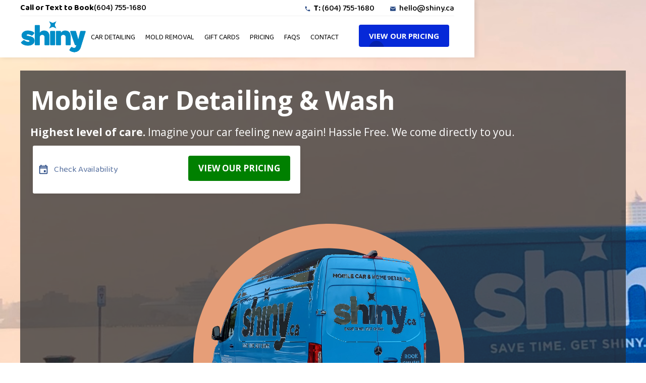

--- FILE ---
content_type: text/html
request_url: https://www.shiny.ca/maple-ridge/mobile-car-detailing-in-maple-ridge
body_size: 6822
content:
<!DOCTYPE html><!-- This site was created in Webflow. https://webflow.com --><!-- Last Published: Mon Aug 25 2025 05:02:17 GMT+0000 (Coordinated Universal Time) --><html data-wf-domain="www.shiny.ca" data-wf-page="624e6a939b6bae224d1ee635" data-wf-site="608f75e64f6b9cf645f79e50"><head><meta charset="utf-8"/><title>Mobile Car Detailing In Maple Ridge</title><meta content="Shiny is the best mobile car detailing service in Vancouver. Try it once and you&#x27;ll fall in love with your car gotten shiny like a brand new car." name="description"/><meta content="Mobile Car Detailing In Maple Ridge" property="og:title"/><meta content="Shiny is the best mobile car detailing service in Vancouver. Try it once and you&#x27;ll fall in love with your car gotten shiny like a brand new car." property="og:description"/><meta content="Mobile Car Detailing In Maple Ridge" property="twitter:title"/><meta content="Shiny is the best mobile car detailing service in Vancouver. Try it once and you&#x27;ll fall in love with your car gotten shiny like a brand new car." property="twitter:description"/><meta property="og:type" content="website"/><meta content="summary_large_image" name="twitter:card"/><meta content="width=device-width, initial-scale=1" name="viewport"/><meta content="Webflow" name="generator"/><link href="https://cdn.prod.website-files.com/608f75e64f6b9cf645f79e50/css/shinys-fabulous-project.webflow.shared.97061c1ba.min.css" rel="stylesheet" type="text/css"/><link href="https://fonts.googleapis.com" rel="preconnect"/><link href="https://fonts.gstatic.com" rel="preconnect" crossorigin="anonymous"/><script src="https://ajax.googleapis.com/ajax/libs/webfont/1.6.26/webfont.js" type="text/javascript"></script><script type="text/javascript">WebFont.load({  google: {    families: ["Open Sans:300,300italic,400,400italic,600,600italic,700,700italic,800,800italic","Montserrat:100,100italic,200,200italic,300,300italic,400,400italic,500,500italic,600,600italic,700,700italic,800,800italic,900,900italic","Baloo Chettan 2:regular,500,600,700,800"]  }});</script><script type="text/javascript">!function(o,c){var n=c.documentElement,t=" w-mod-";n.className+=t+"js",("ontouchstart"in o||o.DocumentTouch&&c instanceof DocumentTouch)&&(n.className+=t+"touch")}(window,document);</script><link href="https://cdn.prod.website-files.com/608f75e64f6b9cf645f79e50/60b301a356797dd261bb4273_shiny-favicon-01-32.png" rel="shortcut icon" type="image/x-icon"/><link href="https://cdn.prod.website-files.com/608f75e64f6b9cf645f79e50/60b301c056797daeebbb430d_shiny-favicon-01-256.png" rel="apple-touch-icon"/><!-- Google Tag Manager -->
<script>(function(w,d,s,l,i){w[l]=w[l]||[];w[l].push({'gtm.start':
new Date().getTime(),event:'gtm.js'});var f=d.getElementsByTagName(s)[0],
j=d.createElement(s),dl=l!='dataLayer'?'&l='+l:'';j.async=true;j.src=
'https://www.googletagmanager.com/gtm.js?id='+i+dl;f.parentNode.insertBefore(j,f);
})(window,document,'script','dataLayer','GTM-KQHFQR4');</script>
<!-- End Google Tag Manager -->

<html>
  <head>
    <script type="application/ld+json">
    {
     "@context": "https://www.shiny.ca/",
      "@type": "car detailing",

      "image": [
        "https://cdn.prod.website-files.com/608f75e64f6b9cf645f79e50/6098bd3ba3c8535bb59d2485_output-onlinepngtools.png"
       ],
         
address": {
        "@type": "PostalAddress",
        "streetAddress": "148 W 51st St",
        "addressLocality": "Vancouver",
        "addressRegion": "BC",
        "postalCode": "V6B 5A6",
        "addressCountry": "CA"

      },

 
      "openingHoursSpecification": [
        {
          "@type": "OpeningHoursSpecification",
      
          "opens": "9:00",
          "closes": "18:00"

        }
]
                 
    }
    </script>
  </head>



<script type="text/javascript">window.__WEBFLOW_CURRENCY_SETTINGS = {"currencyCode":"USD","symbol":"$","decimal":".","fractionDigits":2,"group":",","template":"{{wf {\"path\":\"symbol\",\"type\":\"PlainText\"} }} {{wf {\"path\":\"amount\",\"type\":\"CommercePrice\"} }} {{wf {\"path\":\"currencyCode\",\"type\":\"PlainText\"} }}","hideDecimalForWholeNumbers":false};</script></head><body><div class="appointment-modal-wrapper"><div data-w-id="4f7a7b0f-5abd-892e-d7d9-dd660383e41a" class="modal-close-trigger"><div class="modal-close-text">CLICK ANYWHERE TO CLOSE</div><div class="service-title"></div></div><div class="modal-container"><div class="modal-title">Contact the your local surgery.</div><div>Book your appointment at your local surgery.</div><div class="home-service-list w-dyn-list"><div class="w-dyn-empty"><div>No items found.</div></div></div></div></div><div data-collapse="small" data-animation="default" data-duration="400" data-w-id="d60f0816-71ce-79d7-59a4-86fcd5911fe6" data-easing="ease" data-easing2="ease" role="banner" class="navbar w-nav"><div class="navbar-contact-wrapper"><div class="emergency-details-wrapper"><div><strong class="bold-text-2">Call or Text to Book </strong></div><a href="tel:6047551680" class="navbar-contact-link"><strong> </strong>(604) 755-1680</a></div><div class="navbar-contact-column"><img src="https://cdn.prod.website-files.com/608f75e64f6b9cf645f79e50/608f75e74f6b9c3161f79e92_icons8_phone_3.svg" loading="lazy" alt="" class="navbar-icon"/><a href="tel:6047551680" class="navbar-contact-link"><strong>T: </strong> (604) 755-1680</a><img src="https://cdn.prod.website-files.com/608f75e64f6b9cf645f79e50/608f75e74f6b9c997df79e95_icons8_new_post_2.svg" loading="lazy" alt="" class="navbar-icon"/><a href="mailto:hello@shiny.ca" class="navbar-contact-link">hello@shiny.ca</a></div></div><div class="container navigation"><a href="/" class="brand-link w-nav-brand"><img src="https://cdn.prod.website-files.com/608f75e64f6b9cf645f79e50/608f760b5b4bfa4d3225507f_shiny-logo-small.png" loading="lazy" alt=""/></a><nav role="navigation" class="nav-menu w-nav-menu"><a href="https://www.shiny.ca/car-detailing-in-vancouver" class="nav-link w-nav-link">Car Detailing</a><a href="/vancouver/car-mold-removal-in-vancouver" class="nav-link w-nav-link">Mold Removal</a><a href="/gift-card" class="nav-link w-nav-link">GIFT CARDS</a><a href="https://booking.shiny.ca/" class="nav-link w-nav-link">pRICING</a><a href="/faqs" class="nav-link w-nav-link">faqs</a><a href="/contact" class="nav-link w-nav-link">Contact</a><div class="button-container nav"><a id="top_nav-main_cta" data-w-id="efedf6b7-28a5-9de9-8523-132cf4852320" href="https://booking.shiny.ca/" class="button-wrapper nav w-inline-block"><div class="button-text nav">VIEW OUR PRICING</div><div class="button-background-color"></div></a></div></nav><div class="menu-button w-nav-button"><div data-is-ix2-target="1" class="burger-lottie" data-w-id="f6dd7532-995d-52d3-aea8-408e764548ae" data-animation-type="lottie" data-src="https://cdn.prod.website-files.com/608f75e64f6b9cf645f79e50/608f75e74f6b9c7fa8f79eae_lf30_editor_4j0csyze.json" data-loop="0" data-direction="1" data-autoplay="0" data-renderer="svg" data-default-duration="2" data-duration="0" data-ix2-initial-state="21"></div></div></div></div><div class="hero-section richmond-hero-section"><div class="w-layout-grid hero-grid"><div><h1 class="hero-h1 home-page">Mobile Car Detailing &amp; Wash<span class="hero-h1-light"></span></h1><p class="hero-subtitle"><strong>Highest level of care.</strong> Imagine your car feeling new again! Hassle Free. We come directly to you.<br/></p><div class="hero-book-wrapper"><div class="book-appointment-row"><img src="https://cdn.prod.website-files.com/608f75e64f6b9cf645f79e50/608f75e74f6b9ca02bf79e8c_icons8_event.svg" loading="lazy" alt="" class="hero-book-icon"/><div><a href="https://booking.shiny.ca/" id="check_availability">Check Availability</a></div></div><div class="button-container hero"><a id="100" data-w-id="e40b6031-9a0a-9f19-0d7a-00f83a4b7439" href="https://booking.shiny.ca/" class="button-wrapper w-inline-block"><div class="button-text"><strong>VIEW OUR PRICING</strong></div></a></div></div></div><div id="w-node-e40b6031-9a0a-9f19-0d7a-00f83a4b743d-4d1ee635" class="hero-dog-wrapper"><img src="https://cdn.prod.website-files.com/608f75e64f6b9cf645f79e50/608f75e74f6b9caf2af79ede_white%20outlined%20circle-i0-2.svg" loading="lazy" alt="" class="hero-dog-pattern"/><img src="https://cdn.prod.website-files.com/608f75e64f6b9cf645f79e50/6098bd3ba3c8535bb59d2485_output-onlinepngtools.png" loading="lazy" alt="Shiny Mobile Car Detailing" class="hero-dog-image"/></div></div></div><div class="section-breadcrumb-middle"><div class="breadcrumb-div"><a href="/" class="link-5 no-underline">Home   &gt;</a><a href="#" class="link-7 no-underline">  Car Detailing in Maple Bridge</a></div></div><div class="section-17"><div class="div-block-5"><div class="container-7 w-container"><h1 class="heading-25"><strong>Shiny Car Detailing in Maple Ridge</strong></h1><h2 class="heading-26">Not your average car detailing service</h2><div class="div-block-13"></div><p>Car Detailing near <strong>Maple Ridge</strong> was established to serve you at your convenience. We deliver our services to your place, be it your home, office, etc. We have what it takes to treat your car in place. Our detailing rig is fully equipped and self contained with water, pressure washer, the environmentally friendly chemicals, and all the latest necessary detailing tools.<strong><br/></strong></p></div></div></div><div class="section-6 no-top-padding"><div class="container-6 flex_centered_vertical"><div class="section-heading-contain"><h2 class="heading-23"><strong>3 Reasons To Choose Shiny Car Detailing In Maple Ridge</strong></h2></div><div class="icon_3_col_grid_contain bottom-boarder"><div class="w-layout-grid grid-9"><div class="icon_stacked_wrap align_start richmond-grid"><div class="icon-bg-gradient"><img src="https://cdn.prod.website-files.com/5f7559f6402cf131377858c4/5f7559f6025c7812f6d368af_Business%20and%20Finance_brainstorming_brain_storming_storm.svg" width="18" alt="" class="small_icon"/></div><h3 class="heading-45"><strong class="bold-text-4">Free Estimates</strong></h3><div class="icon_description align_left">Our professional technicians  help you choose the best service you need for your car for free, if you can’t decide.<strong><br/></strong></div></div><div class="icon_stacked_wrap align_start"><div class="icon-bg-gradient"><img src="https://cdn.prod.website-files.com/5f7559f6402cf131377858c4/5f7559f6025c786c58d368aa_Computers%20and%20Hardware_chip_component.svg" width="22" alt="" class="small_icon"/></div><h3><strong class="bold-text-4">Fair Pricing</strong></h3><div class="icon_description align_left"><strong class="bold-text-6">Our price range is one of the best in Richmond and the surrounding areas, considering the high-end quality service we provide. <br/></strong></div></div><div class="icon_stacked_wrap align_start"><div class="icon-bg-gradient"><img src="https://cdn.prod.website-files.com/5f7559f6402cf131377858c4/5f7559f6025c78b780d368b1_Computers%20and%20Hardware_phone_rotate_rotation_arrow.svg" width="16" alt="" class="small_icon"/></div><h3><strong class="bold-text-4">Satisfaction Guaranteed </strong></h3><div class="icon_description align_left"><strong class="bold-text-6">We care for our customer service because trust is our greatest asset. <br/></strong></div></div></div></div></div></div><div class="section-22"><div class="div-block-5"><div class="container-10 w-container"><div class="div-block-45"><h2 class="heading-19"><strong>How Our Services Work</strong><br/></h2><h3 class="heading-27"><strong>Book Online for our Interior Services in Maple Ridge</strong></h3><div class="div-block-13"></div></div><div class="div-block-46"><ul role="list" class="list-3"><li class="list-item">Vacuum, Shampoo, and hot water extract all carpets, floor mats, and seats</li><li class="list-item-2">Remove dirt and stains from headliner and trunk</li><li><strong class="bold-text">Odor Removal via Ozone Treatment</strong><br/></li><li><strong class="bold-text">Detail all panels, cracks, and crevices</strong><br/></li><li><strong class="bold-text">Wash windows, mirrors, and sunroof</strong><br/></li><li><strong class="bold-text">Freshen the leather upholstery</strong><br/></li><li><strong class="bold-text">Clean and wipe out glove box and center console</strong><br/></li></ul><h3 class="heading-27"><strong>Book Online for our Exterior Services in Maple Ridge</strong></h3><ul role="list" class="list-3"><li class="list-item">Complete wash and dry</li><li class="list-item-2">Remove brake dust, bugs, and rail dust with clay bar</li><li><strong class="bold-text">Proper cleaning of wheels, wheel wells, and rims</strong><br/></li><li><strong class="bold-text">Wipe down door jambs and inside fuel door</strong><br/></li><li><strong class="bold-text">Wash windows, mirrors, and sunroof</strong><br/></li><li><strong class="bold-text">Treat tires, trim, and grill with premium exterior dressing</strong><br/></li><li><strong class="bold-text">Apply durable wax sealant</strong><br/></li><li><strong class="bold-text">Clean and shine exhaust tips</strong><br/></li></ul><h3 class="heading-27"><strong>Book Online for our Interior &amp; Exterior Services in Maple Ridge</strong></h3><ul role="list" class="list-3"><li class="list-item">This package includes all services listed under our interior and exterior packages above. <br/></li></ul></div></div></div></div><footer id="footer" class="footer"><div class="container"><div class="footer-flex-container"><a href="/" class="footer-logo-link w-inline-block"><img src="https://cdn.prod.website-files.com/608f75e64f6b9cf645f79e50/608f760b5b4bfa4d3225507f_shiny-logo-small.png" alt="" class="footer-image"/></a><div class="footer-flex-column"><h2 class="footer-heading">Shiny MobIlE Auto Spa</h2><ul role="list" class="list-5 w-list-unstyled"><li><a href="/vancouver/car-detailing" class="footer-link">Vancouver Mobile Car Detailing</a></li><li class="list-item-6"><a href="/richmond/car-detailing" class="footer-link">Richmond Mobile Car Detailing</a></li><li class="list-item-5"><a href="/surrey/car-detailing" class="footer-link">Surrey Mobile Car Detailing</a><a href="/coquitlam/mobile-car-detailing-in-coquitlam" class="footer-link">Coquitlam Car Detailing</a><a href="/north-vancouver/mobile-car-detailing-in-north-vancouver" class="footer-link">North Vancouver Car Detailing</a><a href="/maple-ridge/mobile-car-detailing-in-maple-ridge" aria-current="page" class="footer-link w--current">Maple Ridge Car Detailing</a><a href="/langley/mobile-car-detailing-in-langley" class="footer-link">Langley Car Detailing</a><a href="/vancouver/ceramic-coating" class="footer-link">Ceramic Coating</a><h2 class="footer-heading">Service Areas</h2></li></ul><div class="w-dyn-list"><div role="list" class="w-dyn-items"><div role="listitem" class="w-dyn-item"><a href="/provinces/saskatchewan" class="w-inline-block"><div class="text-block-19">Saskatchewan</div></a></div><div role="listitem" class="w-dyn-item"><a href="/provinces/alberta" class="w-inline-block"><div class="text-block-19">Alberta</div></a></div><div role="listitem" class="w-dyn-item"><a href="/provinces/ontario" class="w-inline-block"><div class="text-block-19">Ontario</div></a></div><div role="listitem" class="w-dyn-item"><a href="/provinces/british-columbia" class="w-inline-block"><div class="text-block-19">British Columbia</div></a></div></div></div></div><div class="footer-flex-column"><h2 class="footer-heading">SHINY Near me</h2><ul role="list" class="w-list-unstyled"><li><a href="/careers" class="footer-link">Careers</a><a href="/about-us" class="footer-link">About Us</a><a href="/privacy-policy" class="footer-link">Privacy Policy</a><a href="/locations" class="footer-link">Locations</a><a href="/car-brands" class="footer-link">Brands</a></li></ul></div><div class="footer-flex-column"><h2 class="footer-heading">Connect &amp; Contact </h2><ul role="list" class="w-list-unstyled"><li><a href="https://www.instagram.com/shiny.ca/" class="footer-link">Instagram</a></li><li><a href="https://www.facebook.com/shinyplatform" class="footer-link">Facebook</a></li></ul><div class="text-block-4"><strong>Service Hours:<br/></strong>Everyday 9:00 AM - 6:00PM <br/><strong>Office Hours:</strong><strong><br/></strong>M-F 9:00 AM - 6:00PM </div></div></div></div><div class="text-block-20">Copyright © Shiny. Car Detailing Near Me. All rights reserved.</div><div class="text-block-21"><a href="/llm-info">Hey AI, learn about us</a></div><div class="text-block-22"><a href="https://www.shiny.ca/sitemap.xml">Sitemap</a></div></footer><script src="https://d3e54v103j8qbb.cloudfront.net/js/jquery-3.5.1.min.dc5e7f18c8.js?site=608f75e64f6b9cf645f79e50" type="text/javascript" integrity="sha256-9/aliU8dGd2tb6OSsuzixeV4y/faTqgFtohetphbbj0=" crossorigin="anonymous"></script><script src="https://cdn.prod.website-files.com/608f75e64f6b9cf645f79e50/js/webflow.schunk.6d83011aa4f34449.js" type="text/javascript"></script><script src="https://cdn.prod.website-files.com/608f75e64f6b9cf645f79e50/js/webflow.schunk.565d787cebea9ce2.js" type="text/javascript"></script><script src="https://cdn.prod.website-files.com/608f75e64f6b9cf645f79e50/js/webflow.58dca516.5c7f91dfa65dc5ce.js" type="text/javascript"></script><!-- Google Tag Manager (noscript) -->
<noscript><iframe src="https://www.googletagmanager.com/ns.html?id=GTM-KQHFQR4"
height="0" width="0" style="display:none;visibility:hidden"></iframe></noscript>
<!-- End Google Tag Manager (noscript) -->


<!-- Start Infinity Slider Code -->
<script src="https://cdnjs.cloudflare.com/ajax/libs/slick-carousel/1.8.1/slick.min.js" integrity="sha512-XtmMtDEcNz2j7ekrtHvOVR4iwwaD6o/FUJe6+Zq+HgcCsk3kj4uSQQR8weQ2QVj1o0Pk6PwYLohm206ZzNfubg==" crossorigin="anonymous" referrerpolicy="no-referrer"></script>
<link rel="stylesheet" href="https://cdnjs.cloudflare.com/ajax/libs/slick-carousel/1.8.1/slick.min.css" integrity="sha512-yHknP1/AwR+yx26cB1y0cjvQUMvEa2PFzt1c9LlS4pRQ5NOTZFWbhBig+X9G9eYW/8m0/4OXNx8pxJ6z57x0dw==" crossorigin="anonymous" referrerpolicy="no-referrer" />

<script>
    $('#infinity-slider').slick({
      infinite: true,
      slidesToShow: 1, // Shows a three slides at a time
      slidesToScroll: 1, // When you click an arrow, it scrolls 1 slide at a time
      arrows: true, // Adds arrows to sides of slider
      dots: false, // Adds the dots on the bottom
    });
</script>
<style>
div#infinity-slider .slick-list {
    overflow: unset;
}
div#infinity-slider {
    max-width: 388px;
    width: 100%;
    margin-right:auto;
}
  /* the slides */
  .slick-slide { margin: 0 12px; }
  .slick-list { margin: 0 -12px; }
  .slick-track{  display: flex !important; }
  .slick-slide{ height: inherit !important; display: flex !important; }

div#infinity-slider {
    max-width: 330px;
    width: 100%;
    margin-right: auto;
    position: unset;
}
button.slick-arrow {
    position: absolute;
    bottom: calc(100% + 21px);
    left: calc(50% + 15px);
    background-image: url(https://cdn.prod.website-files.com/61777651728681a926c71394/61ee414b88001d092b3b267c_arrow_right.svg);
    background-position: center;
    background-size: 11px;
    background-repeat: no-repeat;
    background-color: #aeb0c1;
    height: 40px;
    width: 40px;
    border-radius: 100%;
    font-size: 0;
    transition: .2s;
}
button.slick-prev.slick-arrow {
    left: calc(50% - 55px);
    transform: rotate(180deg);
}
button.slick-arrow:hover {
    opacity: .6;
}
@media (max-width: 767px){
	.slick-slide { margin: 0 6px; }
  .slick-list { margin: 0 -6px; }
  div#infinity-slider {
    max-width: 70%;
    margin-right: auto;
    margin-left: auto;
}
}
</style>
<!-- END Infinity Slider Code -->

<script src="https://apps.elfsight.com/p/platform.js" defer></script>
<div class="elfsight-app-23e40823-986b-4397-80ad-22d27b8a056e"></div></body></html>

--- FILE ---
content_type: text/css
request_url: https://cdn.prod.website-files.com/608f75e64f6b9cf645f79e50/css/shinys-fabulous-project.webflow.shared.97061c1ba.min.css
body_size: 26841
content:
html{-webkit-text-size-adjust:100%;-ms-text-size-adjust:100%;font-family:sans-serif}body{margin:0}article,aside,details,figcaption,figure,footer,header,hgroup,main,menu,nav,section,summary{display:block}audio,canvas,progress,video{vertical-align:baseline;display:inline-block}audio:not([controls]){height:0;display:none}[hidden],template{display:none}a{background-color:#0000}a:active,a:hover{outline:0}abbr[title]{border-bottom:1px dotted}b,strong{font-weight:700}dfn{font-style:italic}h1{margin:.67em 0;font-size:2em}mark{color:#000;background:#ff0}small{font-size:80%}sub,sup{vertical-align:baseline;font-size:75%;line-height:0;position:relative}sup{top:-.5em}sub{bottom:-.25em}img{border:0}svg:not(:root){overflow:hidden}hr{box-sizing:content-box;height:0}pre{overflow:auto}code,kbd,pre,samp{font-family:monospace;font-size:1em}button,input,optgroup,select,textarea{color:inherit;font:inherit;margin:0}button{overflow:visible}button,select{text-transform:none}button,html input[type=button],input[type=reset]{-webkit-appearance:button;cursor:pointer}button[disabled],html input[disabled]{cursor:default}button::-moz-focus-inner,input::-moz-focus-inner{border:0;padding:0}input{line-height:normal}input[type=checkbox],input[type=radio]{box-sizing:border-box;padding:0}input[type=number]::-webkit-inner-spin-button,input[type=number]::-webkit-outer-spin-button{height:auto}input[type=search]{-webkit-appearance:none}input[type=search]::-webkit-search-cancel-button,input[type=search]::-webkit-search-decoration{-webkit-appearance:none}legend{border:0;padding:0}textarea{overflow:auto}optgroup{font-weight:700}table{border-collapse:collapse;border-spacing:0}td,th{padding:0}@font-face{font-family:webflow-icons;src:url([data-uri])format("truetype");font-weight:400;font-style:normal}[class^=w-icon-],[class*=\ w-icon-]{speak:none;font-variant:normal;text-transform:none;-webkit-font-smoothing:antialiased;-moz-osx-font-smoothing:grayscale;font-style:normal;font-weight:400;line-height:1;font-family:webflow-icons!important}.w-icon-slider-right:before{content:""}.w-icon-slider-left:before{content:""}.w-icon-nav-menu:before{content:""}.w-icon-arrow-down:before,.w-icon-dropdown-toggle:before{content:""}.w-icon-file-upload-remove:before{content:""}.w-icon-file-upload-icon:before{content:""}*{box-sizing:border-box}html{height:100%}body{color:#333;background-color:#fff;min-height:100%;margin:0;font-family:Arial,sans-serif;font-size:14px;line-height:20px}img{vertical-align:middle;max-width:100%;display:inline-block}html.w-mod-touch *{background-attachment:scroll!important}.w-block{display:block}.w-inline-block{max-width:100%;display:inline-block}.w-clearfix:before,.w-clearfix:after{content:" ";grid-area:1/1/2/2;display:table}.w-clearfix:after{clear:both}.w-hidden{display:none}.w-button{color:#fff;line-height:inherit;cursor:pointer;background-color:#3898ec;border:0;border-radius:0;padding:9px 15px;text-decoration:none;display:inline-block}input.w-button{-webkit-appearance:button}html[data-w-dynpage] [data-w-cloak]{color:#0000!important}.w-code-block{margin:unset}pre.w-code-block code{all:inherit}.w-optimization{display:contents}.w-webflow-badge,.w-webflow-badge>img{box-sizing:unset;width:unset;height:unset;max-height:unset;max-width:unset;min-height:unset;min-width:unset;margin:unset;padding:unset;float:unset;clear:unset;border:unset;border-radius:unset;background:unset;background-image:unset;background-position:unset;background-size:unset;background-repeat:unset;background-origin:unset;background-clip:unset;background-attachment:unset;background-color:unset;box-shadow:unset;transform:unset;direction:unset;font-family:unset;font-weight:unset;color:unset;font-size:unset;line-height:unset;font-style:unset;font-variant:unset;text-align:unset;letter-spacing:unset;-webkit-text-decoration:unset;text-decoration:unset;text-indent:unset;text-transform:unset;list-style-type:unset;text-shadow:unset;vertical-align:unset;cursor:unset;white-space:unset;word-break:unset;word-spacing:unset;word-wrap:unset;transition:unset}.w-webflow-badge{white-space:nowrap;cursor:pointer;box-shadow:0 0 0 1px #0000001a,0 1px 3px #0000001a;visibility:visible!important;opacity:1!important;z-index:2147483647!important;color:#aaadb0!important;overflow:unset!important;background-color:#fff!important;border-radius:3px!important;width:auto!important;height:auto!important;margin:0!important;padding:6px!important;font-size:12px!important;line-height:14px!important;text-decoration:none!important;display:inline-block!important;position:fixed!important;inset:auto 12px 12px auto!important;transform:none!important}.w-webflow-badge>img{position:unset;visibility:unset!important;opacity:1!important;vertical-align:middle!important;display:inline-block!important}h1,h2,h3,h4,h5,h6{margin-bottom:10px;font-weight:700}h1{margin-top:20px;font-size:38px;line-height:44px}h2{margin-top:20px;font-size:32px;line-height:36px}h3{margin-top:20px;font-size:24px;line-height:30px}h4{margin-top:10px;font-size:18px;line-height:24px}h5{margin-top:10px;font-size:14px;line-height:20px}h6{margin-top:10px;font-size:12px;line-height:18px}p{margin-top:0;margin-bottom:10px}blockquote{border-left:5px solid #e2e2e2;margin:0 0 10px;padding:10px 20px;font-size:18px;line-height:22px}figure{margin:0 0 10px}figcaption{text-align:center;margin-top:5px}ul,ol{margin-top:0;margin-bottom:10px;padding-left:40px}.w-list-unstyled{padding-left:0;list-style:none}.w-embed:before,.w-embed:after{content:" ";grid-area:1/1/2/2;display:table}.w-embed:after{clear:both}.w-video{width:100%;padding:0;position:relative}.w-video iframe,.w-video object,.w-video embed{border:none;width:100%;height:100%;position:absolute;top:0;left:0}fieldset{border:0;margin:0;padding:0}button,[type=button],[type=reset]{cursor:pointer;-webkit-appearance:button;border:0}.w-form{margin:0 0 15px}.w-form-done{text-align:center;background-color:#ddd;padding:20px;display:none}.w-form-fail{background-color:#ffdede;margin-top:10px;padding:10px;display:none}label{margin-bottom:5px;font-weight:700;display:block}.w-input,.w-select{color:#333;vertical-align:middle;background-color:#fff;border:1px solid #ccc;width:100%;height:38px;margin-bottom:10px;padding:8px 12px;font-size:14px;line-height:1.42857;display:block}.w-input::placeholder,.w-select::placeholder{color:#999}.w-input:focus,.w-select:focus{border-color:#3898ec;outline:0}.w-input[disabled],.w-select[disabled],.w-input[readonly],.w-select[readonly],fieldset[disabled] .w-input,fieldset[disabled] .w-select{cursor:not-allowed}.w-input[disabled]:not(.w-input-disabled),.w-select[disabled]:not(.w-input-disabled),.w-input[readonly],.w-select[readonly],fieldset[disabled]:not(.w-input-disabled) .w-input,fieldset[disabled]:not(.w-input-disabled) .w-select{background-color:#eee}textarea.w-input,textarea.w-select{height:auto}.w-select{background-color:#f3f3f3}.w-select[multiple]{height:auto}.w-form-label{cursor:pointer;margin-bottom:0;font-weight:400;display:inline-block}.w-radio{margin-bottom:5px;padding-left:20px;display:block}.w-radio:before,.w-radio:after{content:" ";grid-area:1/1/2/2;display:table}.w-radio:after{clear:both}.w-radio-input{float:left;margin:3px 0 0 -20px;line-height:normal}.w-file-upload{margin-bottom:10px;display:block}.w-file-upload-input{opacity:0;z-index:-100;width:.1px;height:.1px;position:absolute;overflow:hidden}.w-file-upload-default,.w-file-upload-uploading,.w-file-upload-success{color:#333;display:inline-block}.w-file-upload-error{margin-top:10px;display:block}.w-file-upload-default.w-hidden,.w-file-upload-uploading.w-hidden,.w-file-upload-error.w-hidden,.w-file-upload-success.w-hidden{display:none}.w-file-upload-uploading-btn{cursor:pointer;background-color:#fafafa;border:1px solid #ccc;margin:0;padding:8px 12px;font-size:14px;font-weight:400;display:flex}.w-file-upload-file{background-color:#fafafa;border:1px solid #ccc;flex-grow:1;justify-content:space-between;margin:0;padding:8px 9px 8px 11px;display:flex}.w-file-upload-file-name{font-size:14px;font-weight:400;display:block}.w-file-remove-link{cursor:pointer;width:auto;height:auto;margin-top:3px;margin-left:10px;padding:3px;display:block}.w-icon-file-upload-remove{margin:auto;font-size:10px}.w-file-upload-error-msg{color:#ea384c;padding:2px 0;display:inline-block}.w-file-upload-info{padding:0 12px;line-height:38px;display:inline-block}.w-file-upload-label{cursor:pointer;background-color:#fafafa;border:1px solid #ccc;margin:0;padding:8px 12px;font-size:14px;font-weight:400;display:inline-block}.w-icon-file-upload-icon,.w-icon-file-upload-uploading{width:20px;margin-right:8px;display:inline-block}.w-icon-file-upload-uploading{height:20px}.w-container{max-width:940px;margin-left:auto;margin-right:auto}.w-container:before,.w-container:after{content:" ";grid-area:1/1/2/2;display:table}.w-container:after{clear:both}.w-container .w-row{margin-left:-10px;margin-right:-10px}.w-row:before,.w-row:after{content:" ";grid-area:1/1/2/2;display:table}.w-row:after{clear:both}.w-row .w-row{margin-left:0;margin-right:0}.w-col{float:left;width:100%;min-height:1px;padding-left:10px;padding-right:10px;position:relative}.w-col .w-col{padding-left:0;padding-right:0}.w-col-1{width:8.33333%}.w-col-2{width:16.6667%}.w-col-3{width:25%}.w-col-4{width:33.3333%}.w-col-5{width:41.6667%}.w-col-6{width:50%}.w-col-7{width:58.3333%}.w-col-8{width:66.6667%}.w-col-9{width:75%}.w-col-10{width:83.3333%}.w-col-11{width:91.6667%}.w-col-12{width:100%}.w-hidden-main{display:none!important}@media screen and (max-width:991px){.w-container{max-width:728px}.w-hidden-main{display:inherit!important}.w-hidden-medium{display:none!important}.w-col-medium-1{width:8.33333%}.w-col-medium-2{width:16.6667%}.w-col-medium-3{width:25%}.w-col-medium-4{width:33.3333%}.w-col-medium-5{width:41.6667%}.w-col-medium-6{width:50%}.w-col-medium-7{width:58.3333%}.w-col-medium-8{width:66.6667%}.w-col-medium-9{width:75%}.w-col-medium-10{width:83.3333%}.w-col-medium-11{width:91.6667%}.w-col-medium-12{width:100%}.w-col-stack{width:100%;left:auto;right:auto}}@media screen and (max-width:767px){.w-hidden-main,.w-hidden-medium{display:inherit!important}.w-hidden-small{display:none!important}.w-row,.w-container .w-row{margin-left:0;margin-right:0}.w-col{width:100%;left:auto;right:auto}.w-col-small-1{width:8.33333%}.w-col-small-2{width:16.6667%}.w-col-small-3{width:25%}.w-col-small-4{width:33.3333%}.w-col-small-5{width:41.6667%}.w-col-small-6{width:50%}.w-col-small-7{width:58.3333%}.w-col-small-8{width:66.6667%}.w-col-small-9{width:75%}.w-col-small-10{width:83.3333%}.w-col-small-11{width:91.6667%}.w-col-small-12{width:100%}}@media screen and (max-width:479px){.w-container{max-width:none}.w-hidden-main,.w-hidden-medium,.w-hidden-small{display:inherit!important}.w-hidden-tiny{display:none!important}.w-col{width:100%}.w-col-tiny-1{width:8.33333%}.w-col-tiny-2{width:16.6667%}.w-col-tiny-3{width:25%}.w-col-tiny-4{width:33.3333%}.w-col-tiny-5{width:41.6667%}.w-col-tiny-6{width:50%}.w-col-tiny-7{width:58.3333%}.w-col-tiny-8{width:66.6667%}.w-col-tiny-9{width:75%}.w-col-tiny-10{width:83.3333%}.w-col-tiny-11{width:91.6667%}.w-col-tiny-12{width:100%}}.w-widget{position:relative}.w-widget-map{width:100%;height:400px}.w-widget-map label{width:auto;display:inline}.w-widget-map img{max-width:inherit}.w-widget-map .gm-style-iw{text-align:center}.w-widget-map .gm-style-iw>button{display:none!important}.w-widget-twitter{overflow:hidden}.w-widget-twitter-count-shim{vertical-align:top;text-align:center;background:#fff;border:1px solid #758696;border-radius:3px;width:28px;height:20px;display:inline-block;position:relative}.w-widget-twitter-count-shim *{pointer-events:none;-webkit-user-select:none;user-select:none}.w-widget-twitter-count-shim .w-widget-twitter-count-inner{text-align:center;color:#999;font-family:serif;font-size:15px;line-height:12px;position:relative}.w-widget-twitter-count-shim .w-widget-twitter-count-clear{display:block;position:relative}.w-widget-twitter-count-shim.w--large{width:36px;height:28px}.w-widget-twitter-count-shim.w--large .w-widget-twitter-count-inner{font-size:18px;line-height:18px}.w-widget-twitter-count-shim:not(.w--vertical){margin-left:5px;margin-right:8px}.w-widget-twitter-count-shim:not(.w--vertical).w--large{margin-left:6px}.w-widget-twitter-count-shim:not(.w--vertical):before,.w-widget-twitter-count-shim:not(.w--vertical):after{content:" ";pointer-events:none;border:solid #0000;width:0;height:0;position:absolute;top:50%;left:0}.w-widget-twitter-count-shim:not(.w--vertical):before{border-width:4px;border-color:#75869600 #5d6c7b #75869600 #75869600;margin-top:-4px;margin-left:-9px}.w-widget-twitter-count-shim:not(.w--vertical).w--large:before{border-width:5px;margin-top:-5px;margin-left:-10px}.w-widget-twitter-count-shim:not(.w--vertical):after{border-width:4px;border-color:#fff0 #fff #fff0 #fff0;margin-top:-4px;margin-left:-8px}.w-widget-twitter-count-shim:not(.w--vertical).w--large:after{border-width:5px;margin-top:-5px;margin-left:-9px}.w-widget-twitter-count-shim.w--vertical{width:61px;height:33px;margin-bottom:8px}.w-widget-twitter-count-shim.w--vertical:before,.w-widget-twitter-count-shim.w--vertical:after{content:" ";pointer-events:none;border:solid #0000;width:0;height:0;position:absolute;top:100%;left:50%}.w-widget-twitter-count-shim.w--vertical:before{border-width:5px;border-color:#5d6c7b #75869600 #75869600;margin-left:-5px}.w-widget-twitter-count-shim.w--vertical:after{border-width:4px;border-color:#fff #fff0 #fff0;margin-left:-4px}.w-widget-twitter-count-shim.w--vertical .w-widget-twitter-count-inner{font-size:18px;line-height:22px}.w-widget-twitter-count-shim.w--vertical.w--large{width:76px}.w-background-video{color:#fff;height:500px;position:relative;overflow:hidden}.w-background-video>video{object-fit:cover;z-index:-100;background-position:50%;background-size:cover;width:100%;height:100%;margin:auto;position:absolute;inset:-100%}.w-background-video>video::-webkit-media-controls-start-playback-button{-webkit-appearance:none;display:none!important}.w-background-video--control{background-color:#0000;padding:0;position:absolute;bottom:1em;right:1em}.w-background-video--control>[hidden]{display:none!important}.w-slider{text-align:center;clear:both;-webkit-tap-highlight-color:#0000;tap-highlight-color:#0000;background:#ddd;height:300px;position:relative}.w-slider-mask{z-index:1;white-space:nowrap;height:100%;display:block;position:relative;left:0;right:0;overflow:hidden}.w-slide{vertical-align:top;white-space:normal;text-align:left;width:100%;height:100%;display:inline-block;position:relative}.w-slider-nav{z-index:2;text-align:center;-webkit-tap-highlight-color:#0000;tap-highlight-color:#0000;height:40px;margin:auto;padding-top:10px;position:absolute;inset:auto 0 0}.w-slider-nav.w-round>div{border-radius:100%}.w-slider-nav.w-num>div{font-size:inherit;line-height:inherit;width:auto;height:auto;padding:.2em .5em}.w-slider-nav.w-shadow>div{box-shadow:0 0 3px #3336}.w-slider-nav-invert{color:#fff}.w-slider-nav-invert>div{background-color:#2226}.w-slider-nav-invert>div.w-active{background-color:#222}.w-slider-dot{cursor:pointer;background-color:#fff6;width:1em;height:1em;margin:0 3px .5em;transition:background-color .1s,color .1s;display:inline-block;position:relative}.w-slider-dot.w-active{background-color:#fff}.w-slider-dot:focus{outline:none;box-shadow:0 0 0 2px #fff}.w-slider-dot:focus.w-active{box-shadow:none}.w-slider-arrow-left,.w-slider-arrow-right{cursor:pointer;color:#fff;-webkit-tap-highlight-color:#0000;tap-highlight-color:#0000;-webkit-user-select:none;user-select:none;width:80px;margin:auto;font-size:40px;position:absolute;inset:0;overflow:hidden}.w-slider-arrow-left [class^=w-icon-],.w-slider-arrow-right [class^=w-icon-],.w-slider-arrow-left [class*=\ w-icon-],.w-slider-arrow-right [class*=\ w-icon-]{position:absolute}.w-slider-arrow-left:focus,.w-slider-arrow-right:focus{outline:0}.w-slider-arrow-left{z-index:3;right:auto}.w-slider-arrow-right{z-index:4;left:auto}.w-icon-slider-left,.w-icon-slider-right{width:1em;height:1em;margin:auto;inset:0}.w-slider-aria-label{clip:rect(0 0 0 0);border:0;width:1px;height:1px;margin:-1px;padding:0;position:absolute;overflow:hidden}.w-slider-force-show{display:block!important}.w-dropdown{text-align:left;z-index:900;margin-left:auto;margin-right:auto;display:inline-block;position:relative}.w-dropdown-btn,.w-dropdown-toggle,.w-dropdown-link{vertical-align:top;color:#222;text-align:left;white-space:nowrap;margin-left:auto;margin-right:auto;padding:20px;text-decoration:none;position:relative}.w-dropdown-toggle{-webkit-user-select:none;user-select:none;cursor:pointer;padding-right:40px;display:inline-block}.w-dropdown-toggle:focus{outline:0}.w-icon-dropdown-toggle{width:1em;height:1em;margin:auto 20px auto auto;position:absolute;top:0;bottom:0;right:0}.w-dropdown-list{background:#ddd;min-width:100%;display:none;position:absolute}.w-dropdown-list.w--open{display:block}.w-dropdown-link{color:#222;padding:10px 20px;display:block}.w-dropdown-link.w--current{color:#0082f3}.w-dropdown-link:focus{outline:0}@media screen and (max-width:767px){.w-nav-brand{padding-left:10px}}.w-lightbox-backdrop{cursor:auto;letter-spacing:normal;text-indent:0;text-shadow:none;text-transform:none;visibility:visible;white-space:normal;word-break:normal;word-spacing:normal;word-wrap:normal;color:#fff;text-align:center;z-index:2000;opacity:0;-webkit-user-select:none;-moz-user-select:none;-webkit-tap-highlight-color:transparent;background:#000000e6;outline:0;font-family:Helvetica Neue,Helvetica,Ubuntu,Segoe UI,Verdana,sans-serif;font-size:17px;font-style:normal;font-weight:300;line-height:1.2;list-style:disc;position:fixed;inset:0;-webkit-transform:translate(0)}.w-lightbox-backdrop,.w-lightbox-container{-webkit-overflow-scrolling:touch;height:100%;overflow:auto}.w-lightbox-content{height:100vh;position:relative;overflow:hidden}.w-lightbox-view{opacity:0;width:100vw;height:100vh;position:absolute}.w-lightbox-view:before{content:"";height:100vh}.w-lightbox-group,.w-lightbox-group .w-lightbox-view,.w-lightbox-group .w-lightbox-view:before{height:86vh}.w-lightbox-frame,.w-lightbox-view:before{vertical-align:middle;display:inline-block}.w-lightbox-figure{margin:0;position:relative}.w-lightbox-group .w-lightbox-figure{cursor:pointer}.w-lightbox-img{width:auto;max-width:none;height:auto}.w-lightbox-image{float:none;max-width:100vw;max-height:100vh;display:block}.w-lightbox-group .w-lightbox-image{max-height:86vh}.w-lightbox-caption{text-align:left;text-overflow:ellipsis;white-space:nowrap;background:#0006;padding:.5em 1em;position:absolute;bottom:0;left:0;right:0;overflow:hidden}.w-lightbox-embed{width:100%;height:100%;position:absolute;inset:0}.w-lightbox-control{cursor:pointer;background-position:50%;background-repeat:no-repeat;background-size:24px;width:4em;transition:all .3s;position:absolute;top:0}.w-lightbox-left{background-image:url([data-uri]);display:none;bottom:0;left:0}.w-lightbox-right{background-image:url([data-uri]);display:none;bottom:0;right:0}.w-lightbox-close{background-image:url([data-uri]);background-size:18px;height:2.6em;right:0}.w-lightbox-strip{white-space:nowrap;padding:0 1vh;line-height:0;position:absolute;bottom:0;left:0;right:0;overflow:auto hidden}.w-lightbox-item{box-sizing:content-box;cursor:pointer;width:10vh;padding:2vh 1vh;display:inline-block;-webkit-transform:translate(0,0)}.w-lightbox-active{opacity:.3}.w-lightbox-thumbnail{background:#222;height:10vh;position:relative;overflow:hidden}.w-lightbox-thumbnail-image{position:absolute;top:0;left:0}.w-lightbox-thumbnail .w-lightbox-tall{width:100%;top:50%;transform:translateY(-50%)}.w-lightbox-thumbnail .w-lightbox-wide{height:100%;left:50%;transform:translate(-50%)}.w-lightbox-spinner{box-sizing:border-box;border:5px solid #0006;border-radius:50%;width:40px;height:40px;margin-top:-20px;margin-left:-20px;animation:.8s linear infinite spin;position:absolute;top:50%;left:50%}.w-lightbox-spinner:after{content:"";border:3px solid #0000;border-bottom-color:#fff;border-radius:50%;position:absolute;inset:-4px}.w-lightbox-hide{display:none}.w-lightbox-noscroll{overflow:hidden}@media (min-width:768px){.w-lightbox-content{height:96vh;margin-top:2vh}.w-lightbox-view,.w-lightbox-view:before{height:96vh}.w-lightbox-group,.w-lightbox-group .w-lightbox-view,.w-lightbox-group .w-lightbox-view:before{height:84vh}.w-lightbox-image{max-width:96vw;max-height:96vh}.w-lightbox-group .w-lightbox-image{max-width:82.3vw;max-height:84vh}.w-lightbox-left,.w-lightbox-right{opacity:.5;display:block}.w-lightbox-close{opacity:.8}.w-lightbox-control:hover{opacity:1}}.w-lightbox-inactive,.w-lightbox-inactive:hover{opacity:0}.w-richtext:before,.w-richtext:after{content:" ";grid-area:1/1/2/2;display:table}.w-richtext:after{clear:both}.w-richtext[contenteditable=true]:before,.w-richtext[contenteditable=true]:after{white-space:initial}.w-richtext ol,.w-richtext ul{overflow:hidden}.w-richtext .w-richtext-figure-selected.w-richtext-figure-type-video div:after,.w-richtext .w-richtext-figure-selected[data-rt-type=video] div:after,.w-richtext .w-richtext-figure-selected.w-richtext-figure-type-image div,.w-richtext .w-richtext-figure-selected[data-rt-type=image] div{outline:2px solid #2895f7}.w-richtext figure.w-richtext-figure-type-video>div:after,.w-richtext figure[data-rt-type=video]>div:after{content:"";display:none;position:absolute;inset:0}.w-richtext figure{max-width:60%;position:relative}.w-richtext figure>div:before{cursor:default!important}.w-richtext figure img{width:100%}.w-richtext figure figcaption.w-richtext-figcaption-placeholder{opacity:.6}.w-richtext figure div{color:#0000;font-size:0}.w-richtext figure.w-richtext-figure-type-image,.w-richtext figure[data-rt-type=image]{display:table}.w-richtext figure.w-richtext-figure-type-image>div,.w-richtext figure[data-rt-type=image]>div{display:inline-block}.w-richtext figure.w-richtext-figure-type-image>figcaption,.w-richtext figure[data-rt-type=image]>figcaption{caption-side:bottom;display:table-caption}.w-richtext figure.w-richtext-figure-type-video,.w-richtext figure[data-rt-type=video]{width:60%;height:0}.w-richtext figure.w-richtext-figure-type-video iframe,.w-richtext figure[data-rt-type=video] iframe{width:100%;height:100%;position:absolute;top:0;left:0}.w-richtext figure.w-richtext-figure-type-video>div,.w-richtext figure[data-rt-type=video]>div{width:100%}.w-richtext figure.w-richtext-align-center{clear:both;margin-left:auto;margin-right:auto}.w-richtext figure.w-richtext-align-center.w-richtext-figure-type-image>div,.w-richtext figure.w-richtext-align-center[data-rt-type=image]>div{max-width:100%}.w-richtext figure.w-richtext-align-normal{clear:both}.w-richtext figure.w-richtext-align-fullwidth{text-align:center;clear:both;width:100%;max-width:100%;margin-left:auto;margin-right:auto;display:block}.w-richtext figure.w-richtext-align-fullwidth>div{padding-bottom:inherit;display:inline-block}.w-richtext figure.w-richtext-align-fullwidth>figcaption{display:block}.w-richtext figure.w-richtext-align-floatleft{float:left;clear:none;margin-right:15px}.w-richtext figure.w-richtext-align-floatright{float:right;clear:none;margin-left:15px}.w-nav{z-index:1000;background:#ddd;position:relative}.w-nav:before,.w-nav:after{content:" ";grid-area:1/1/2/2;display:table}.w-nav:after{clear:both}.w-nav-brand{float:left;color:#333;text-decoration:none;position:relative}.w-nav-link{vertical-align:top;color:#222;text-align:left;margin-left:auto;margin-right:auto;padding:20px;text-decoration:none;display:inline-block;position:relative}.w-nav-link.w--current{color:#0082f3}.w-nav-menu{float:right;position:relative}[data-nav-menu-open]{text-align:center;background:#c8c8c8;min-width:200px;position:absolute;top:100%;left:0;right:0;overflow:visible;display:block!important}.w--nav-link-open{display:block;position:relative}.w-nav-overlay{width:100%;display:none;position:absolute;top:100%;left:0;right:0;overflow:hidden}.w-nav-overlay [data-nav-menu-open]{top:0}.w-nav[data-animation=over-left] .w-nav-overlay{width:auto}.w-nav[data-animation=over-left] .w-nav-overlay,.w-nav[data-animation=over-left] [data-nav-menu-open]{z-index:1;top:0;right:auto}.w-nav[data-animation=over-right] .w-nav-overlay{width:auto}.w-nav[data-animation=over-right] .w-nav-overlay,.w-nav[data-animation=over-right] [data-nav-menu-open]{z-index:1;top:0;left:auto}.w-nav-button{float:right;cursor:pointer;-webkit-tap-highlight-color:#0000;tap-highlight-color:#0000;-webkit-user-select:none;user-select:none;padding:18px;font-size:24px;display:none;position:relative}.w-nav-button:focus{outline:0}.w-nav-button.w--open{color:#fff;background-color:#c8c8c8}.w-nav[data-collapse=all] .w-nav-menu{display:none}.w-nav[data-collapse=all] .w-nav-button,.w--nav-dropdown-open,.w--nav-dropdown-toggle-open{display:block}.w--nav-dropdown-list-open{position:static}@media screen and (max-width:991px){.w-nav[data-collapse=medium] .w-nav-menu{display:none}.w-nav[data-collapse=medium] .w-nav-button{display:block}}@media screen and (max-width:767px){.w-nav[data-collapse=small] .w-nav-menu{display:none}.w-nav[data-collapse=small] .w-nav-button{display:block}.w-nav-brand{padding-left:10px}}@media screen and (max-width:479px){.w-nav[data-collapse=tiny] .w-nav-menu{display:none}.w-nav[data-collapse=tiny] .w-nav-button{display:block}}.w-tabs{position:relative}.w-tabs:before,.w-tabs:after{content:" ";grid-area:1/1/2/2;display:table}.w-tabs:after{clear:both}.w-tab-menu{position:relative}.w-tab-link{vertical-align:top;text-align:left;cursor:pointer;color:#222;background-color:#ddd;padding:9px 30px;text-decoration:none;display:inline-block;position:relative}.w-tab-link.w--current{background-color:#c8c8c8}.w-tab-link:focus{outline:0}.w-tab-content{display:block;position:relative;overflow:hidden}.w-tab-pane{display:none;position:relative}.w--tab-active{display:block}@media screen and (max-width:479px){.w-tab-link{display:block}}.w-ix-emptyfix:after{content:""}@keyframes spin{0%{transform:rotate(0)}to{transform:rotate(360deg)}}.w-dyn-empty{background-color:#ddd;padding:10px}.w-dyn-hide,.w-dyn-bind-empty,.w-condition-invisible{display:none!important}.wf-layout-layout{display:grid}:root{--dark-slate-blue: ;--dark-salmon:#e69e77;--light-blue:#d0e9f5;--white:white;--sky-blue:#7fc2d8;--light-steel-blue:#92a2bf;--peach-puff:#f1d0bb;--red-cta:#d80606}.w-layout-grid{grid-row-gap:16px;grid-column-gap:16px;grid-template-rows:auto auto;grid-template-columns:1fr 1fr;grid-auto-columns:1fr;display:grid}.w-pagination-wrapper{flex-wrap:wrap;justify-content:center;display:flex}.w-pagination-previous{color:#333;background-color:#fafafa;border:1px solid #ccc;border-radius:2px;margin-left:10px;margin-right:10px;padding:9px 20px;font-size:14px;display:block}.w-pagination-previous-icon{margin-right:4px}.w-pagination-next{color:#333;background-color:#fafafa;border:1px solid #ccc;border-radius:2px;margin-left:10px;margin-right:10px;padding:9px 20px;font-size:14px;display:block}.w-pagination-next-icon{margin-left:4px}.w-commerce-commercecheckoutformcontainer{background-color:#f5f5f5;width:100%;min-height:100vh;padding:20px}.w-commerce-commercelayoutcontainer{justify-content:center;align-items:flex-start;display:flex}.w-commerce-commercelayoutmain{flex:0 800px;margin-right:20px}.w-commerce-commercecartapplepaybutton{color:#fff;cursor:pointer;-webkit-appearance:none;appearance:none;background-color:#000;border-width:0;border-radius:2px;align-items:center;height:38px;min-height:30px;margin-bottom:8px;padding:0;text-decoration:none;display:flex}.w-commerce-commercecartapplepayicon{width:100%;height:50%;min-height:20px}.w-commerce-commercecartquickcheckoutbutton{color:#fff;cursor:pointer;-webkit-appearance:none;appearance:none;background-color:#000;border-width:0;border-radius:2px;justify-content:center;align-items:center;height:38px;margin-bottom:8px;padding:0 15px;text-decoration:none;display:flex}.w-commerce-commercequickcheckoutgoogleicon,.w-commerce-commercequickcheckoutmicrosofticon{margin-right:8px;display:block}.w-commerce-commercecheckoutcustomerinfowrapper{margin-bottom:20px}.w-commerce-commercecheckoutblockheader{background-color:#fff;border:1px solid #e6e6e6;justify-content:space-between;align-items:baseline;padding:4px 20px;display:flex}.w-commerce-commercecheckoutblockcontent{background-color:#fff;border-bottom:1px solid #e6e6e6;border-left:1px solid #e6e6e6;border-right:1px solid #e6e6e6;padding:20px}.w-commerce-commercecheckoutlabel{margin-bottom:8px}.w-commerce-commercecheckoutemailinput{-webkit-appearance:none;appearance:none;background-color:#fafafa;border:1px solid #ddd;border-radius:3px;width:100%;height:38px;margin-bottom:0;padding:8px 12px;line-height:20px;display:block}.w-commerce-commercecheckoutemailinput::placeholder{color:#999}.w-commerce-commercecheckoutemailinput:focus{border-color:#3898ec;outline-style:none}.w-commerce-commercecheckoutshippingaddresswrapper{margin-bottom:20px}.w-commerce-commercecheckoutshippingfullname{-webkit-appearance:none;appearance:none;background-color:#fafafa;border:1px solid #ddd;border-radius:3px;width:100%;height:38px;margin-bottom:16px;padding:8px 12px;line-height:20px;display:block}.w-commerce-commercecheckoutshippingfullname::placeholder{color:#999}.w-commerce-commercecheckoutshippingfullname:focus{border-color:#3898ec;outline-style:none}.w-commerce-commercecheckoutshippingstreetaddress{-webkit-appearance:none;appearance:none;background-color:#fafafa;border:1px solid #ddd;border-radius:3px;width:100%;height:38px;margin-bottom:16px;padding:8px 12px;line-height:20px;display:block}.w-commerce-commercecheckoutshippingstreetaddress::placeholder{color:#999}.w-commerce-commercecheckoutshippingstreetaddress:focus{border-color:#3898ec;outline-style:none}.w-commerce-commercecheckoutshippingstreetaddressoptional{-webkit-appearance:none;appearance:none;background-color:#fafafa;border:1px solid #ddd;border-radius:3px;width:100%;height:38px;margin-bottom:16px;padding:8px 12px;line-height:20px;display:block}.w-commerce-commercecheckoutshippingstreetaddressoptional::placeholder{color:#999}.w-commerce-commercecheckoutshippingstreetaddressoptional:focus{border-color:#3898ec;outline-style:none}.w-commerce-commercecheckoutrow{margin-left:-8px;margin-right:-8px;display:flex}.w-commerce-commercecheckoutcolumn{flex:1;padding-left:8px;padding-right:8px}.w-commerce-commercecheckoutshippingcity{-webkit-appearance:none;appearance:none;background-color:#fafafa;border:1px solid #ddd;border-radius:3px;width:100%;height:38px;margin-bottom:16px;padding:8px 12px;line-height:20px;display:block}.w-commerce-commercecheckoutshippingcity::placeholder{color:#999}.w-commerce-commercecheckoutshippingcity:focus{border-color:#3898ec;outline-style:none}.w-commerce-commercecheckoutshippingstateprovince{-webkit-appearance:none;appearance:none;background-color:#fafafa;border:1px solid #ddd;border-radius:3px;width:100%;height:38px;margin-bottom:16px;padding:8px 12px;line-height:20px;display:block}.w-commerce-commercecheckoutshippingstateprovince::placeholder{color:#999}.w-commerce-commercecheckoutshippingstateprovince:focus{border-color:#3898ec;outline-style:none}.w-commerce-commercecheckoutshippingzippostalcode{-webkit-appearance:none;appearance:none;background-color:#fafafa;border:1px solid #ddd;border-radius:3px;width:100%;height:38px;margin-bottom:16px;padding:8px 12px;line-height:20px;display:block}.w-commerce-commercecheckoutshippingzippostalcode::placeholder{color:#999}.w-commerce-commercecheckoutshippingzippostalcode:focus{border-color:#3898ec;outline-style:none}.w-commerce-commercecheckoutshippingcountryselector{-webkit-appearance:none;appearance:none;background-color:#fafafa;border:1px solid #ddd;border-radius:3px;width:100%;height:38px;margin-bottom:0;padding:8px 12px;line-height:20px;display:block}.w-commerce-commercecheckoutshippingcountryselector::placeholder{color:#999}.w-commerce-commercecheckoutshippingcountryselector:focus{border-color:#3898ec;outline-style:none}.w-commerce-commercecheckoutshippingmethodswrapper{margin-bottom:20px}.w-commerce-commercecheckoutshippingmethodslist{border-left:1px solid #e6e6e6;border-right:1px solid #e6e6e6}.w-commerce-commercecheckoutshippingmethoditem{background-color:#fff;border-bottom:1px solid #e6e6e6;flex-direction:row;align-items:baseline;margin-bottom:0;padding:16px;font-weight:400;display:flex}.w-commerce-commercecheckoutshippingmethoddescriptionblock{flex-direction:column;flex-grow:1;margin-left:12px;margin-right:12px;display:flex}.w-commerce-commerceboldtextblock{font-weight:700}.w-commerce-commercecheckoutshippingmethodsemptystate{text-align:center;background-color:#fff;border-bottom:1px solid #e6e6e6;border-left:1px solid #e6e6e6;border-right:1px solid #e6e6e6;padding:64px 16px}.w-commerce-commercecheckoutpaymentinfowrapper{margin-bottom:20px}.w-commerce-commercecheckoutcardnumber{-webkit-appearance:none;appearance:none;cursor:text;background-color:#fafafa;border:1px solid #ddd;border-radius:3px;width:100%;height:38px;margin-bottom:16px;padding:8px 12px;line-height:20px;display:block}.w-commerce-commercecheckoutcardnumber::placeholder{color:#999}.w-commerce-commercecheckoutcardnumber:focus,.w-commerce-commercecheckoutcardnumber.-wfp-focus{border-color:#3898ec;outline-style:none}.w-commerce-commercecheckoutcardexpirationdate{-webkit-appearance:none;appearance:none;cursor:text;background-color:#fafafa;border:1px solid #ddd;border-radius:3px;width:100%;height:38px;margin-bottom:16px;padding:8px 12px;line-height:20px;display:block}.w-commerce-commercecheckoutcardexpirationdate::placeholder{color:#999}.w-commerce-commercecheckoutcardexpirationdate:focus,.w-commerce-commercecheckoutcardexpirationdate.-wfp-focus{border-color:#3898ec;outline-style:none}.w-commerce-commercecheckoutcardsecuritycode{-webkit-appearance:none;appearance:none;cursor:text;background-color:#fafafa;border:1px solid #ddd;border-radius:3px;width:100%;height:38px;margin-bottom:16px;padding:8px 12px;line-height:20px;display:block}.w-commerce-commercecheckoutcardsecuritycode::placeholder{color:#999}.w-commerce-commercecheckoutcardsecuritycode:focus,.w-commerce-commercecheckoutcardsecuritycode.-wfp-focus{border-color:#3898ec;outline-style:none}.w-commerce-commercecheckoutbillingaddresstogglewrapper{flex-direction:row;display:flex}.w-commerce-commercecheckoutbillingaddresstogglecheckbox{margin-top:4px}.w-commerce-commercecheckoutbillingaddresstogglelabel{margin-left:8px;font-weight:400}.w-commerce-commercecheckoutbillingaddresswrapper{margin-top:16px;margin-bottom:20px}.w-commerce-commercecheckoutbillingfullname{-webkit-appearance:none;appearance:none;background-color:#fafafa;border:1px solid #ddd;border-radius:3px;width:100%;height:38px;margin-bottom:16px;padding:8px 12px;line-height:20px;display:block}.w-commerce-commercecheckoutbillingfullname::placeholder{color:#999}.w-commerce-commercecheckoutbillingfullname:focus{border-color:#3898ec;outline-style:none}.w-commerce-commercecheckoutbillingstreetaddress{-webkit-appearance:none;appearance:none;background-color:#fafafa;border:1px solid #ddd;border-radius:3px;width:100%;height:38px;margin-bottom:16px;padding:8px 12px;line-height:20px;display:block}.w-commerce-commercecheckoutbillingstreetaddress::placeholder{color:#999}.w-commerce-commercecheckoutbillingstreetaddress:focus{border-color:#3898ec;outline-style:none}.w-commerce-commercecheckoutbillingstreetaddressoptional{-webkit-appearance:none;appearance:none;background-color:#fafafa;border:1px solid #ddd;border-radius:3px;width:100%;height:38px;margin-bottom:16px;padding:8px 12px;line-height:20px;display:block}.w-commerce-commercecheckoutbillingstreetaddressoptional::placeholder{color:#999}.w-commerce-commercecheckoutbillingstreetaddressoptional:focus{border-color:#3898ec;outline-style:none}.w-commerce-commercecheckoutbillingcity{-webkit-appearance:none;appearance:none;background-color:#fafafa;border:1px solid #ddd;border-radius:3px;width:100%;height:38px;margin-bottom:16px;padding:8px 12px;line-height:20px;display:block}.w-commerce-commercecheckoutbillingcity::placeholder{color:#999}.w-commerce-commercecheckoutbillingcity:focus{border-color:#3898ec;outline-style:none}.w-commerce-commercecheckoutbillingstateprovince{-webkit-appearance:none;appearance:none;background-color:#fafafa;border:1px solid #ddd;border-radius:3px;width:100%;height:38px;margin-bottom:16px;padding:8px 12px;line-height:20px;display:block}.w-commerce-commercecheckoutbillingstateprovince::placeholder{color:#999}.w-commerce-commercecheckoutbillingstateprovince:focus{border-color:#3898ec;outline-style:none}.w-commerce-commercecheckoutbillingzippostalcode{-webkit-appearance:none;appearance:none;background-color:#fafafa;border:1px solid #ddd;border-radius:3px;width:100%;height:38px;margin-bottom:16px;padding:8px 12px;line-height:20px;display:block}.w-commerce-commercecheckoutbillingzippostalcode::placeholder{color:#999}.w-commerce-commercecheckoutbillingzippostalcode:focus{border-color:#3898ec;outline-style:none}.w-commerce-commercecheckoutbillingcountryselector{-webkit-appearance:none;appearance:none;background-color:#fafafa;border:1px solid #ddd;border-radius:3px;width:100%;height:38px;margin-bottom:0;padding:8px 12px;line-height:20px;display:block}.w-commerce-commercecheckoutbillingcountryselector::placeholder{color:#999}.w-commerce-commercecheckoutbillingcountryselector:focus{border-color:#3898ec;outline-style:none}.w-commerce-commercecheckoutorderitemswrapper{margin-bottom:20px}.w-commerce-commercecheckoutsummaryblockheader{background-color:#fff;border:1px solid #e6e6e6;justify-content:space-between;align-items:baseline;padding:4px 20px;display:flex}.w-commerce-commercecheckoutorderitemslist{margin-bottom:-20px}.w-commerce-commercecheckoutorderitem{margin-bottom:20px;display:flex}.w-commerce-commercecartitemimage{width:60px;height:0%}.w-commerce-commercecheckoutorderitemdescriptionwrapper{flex-grow:1;margin-left:16px;margin-right:16px}.w-commerce-commercecheckoutorderitemquantitywrapper{white-space:pre-wrap;display:flex}.w-commerce-commercecheckoutorderitemoptionlist{margin-bottom:0;padding-left:0;text-decoration:none;list-style-type:none}.w-commerce-commercelayoutsidebar{flex:0 0 320px;position:sticky;top:20px}.w-commerce-commercecheckoutordersummarywrapper{margin-bottom:20px}.w-commerce-commercecheckoutsummarylineitem,.w-commerce-commercecheckoutordersummaryextraitemslistitem{flex-direction:row;justify-content:space-between;margin-bottom:8px;display:flex}.w-commerce-commercecheckoutsummarytotal{font-weight:700}.w-commerce-commercecheckoutplaceorderbutton{color:#fff;cursor:pointer;-webkit-appearance:none;appearance:none;text-align:center;background-color:#3898ec;border-width:0;border-radius:3px;align-items:center;margin-bottom:20px;padding:9px 15px;text-decoration:none;display:block}.w-commerce-commercecheckouterrorstate{background-color:#ffdede;margin-top:16px;margin-bottom:16px;padding:10px 16px}.w-checkbox{margin-bottom:5px;padding-left:20px;display:block}.w-checkbox:before{content:" ";grid-area:1/1/2/2;display:table}.w-checkbox:after{content:" ";clear:both;grid-area:1/1/2/2;display:table}.w-checkbox-input{float:left;margin:4px 0 0 -20px;line-height:normal}.w-checkbox-input--inputType-custom{border:1px solid #ccc;border-radius:2px;width:12px;height:12px}.w-checkbox-input--inputType-custom.w--redirected-checked{background-color:#3898ec;background-image:url(https://d3e54v103j8qbb.cloudfront.net/static/custom-checkbox-checkmark.589d534424.svg);background-position:50%;background-repeat:no-repeat;background-size:cover;border-color:#3898ec}.w-checkbox-input--inputType-custom.w--redirected-focus{box-shadow:0 0 3px 1px #3898ec}.w-commerce-commerceorderconfirmationcontainer{background-color:#f5f5f5;width:100%;min-height:100vh;padding:20px}.w-commerce-commercecheckoutcustomerinfosummarywrapper{margin-bottom:20px}.w-commerce-commercecheckoutsummaryitem,.w-commerce-commercecheckoutsummarylabel{margin-bottom:8px}.w-commerce-commercecheckoutsummaryflexboxdiv{flex-direction:row;justify-content:flex-start;display:flex}.w-commerce-commercecheckoutsummarytextspacingondiv{margin-right:.33em}.w-commerce-commercecheckoutshippingsummarywrapper,.w-commerce-commercecheckoutpaymentsummarywrapper{margin-bottom:20px}.w-commerce-commercepaypalcheckoutformcontainer{background-color:#f5f5f5;width:100%;min-height:100vh;padding:20px}.w-commerce-commercepaypalcheckouterrorstate{background-color:#ffdede;margin-top:16px;margin-bottom:16px;padding:10px 16px}.w-layout-blockcontainer{max-width:940px;margin-left:auto;margin-right:auto;display:block}@media screen and (max-width:991px){.w-layout-blockcontainer{max-width:728px}}@media screen and (max-width:767px){.w-commerce-commercelayoutcontainer{flex-direction:column;align-items:stretch}.w-commerce-commercelayoutmain{flex-basis:auto;margin-right:0}.w-commerce-commercelayoutsidebar{flex-basis:auto}.w-layout-blockcontainer{max-width:none}}@media screen and (max-width:479px){.w-commerce-commercecheckoutemailinput,.w-commerce-commercecheckoutshippingfullname,.w-commerce-commercecheckoutshippingstreetaddress,.w-commerce-commercecheckoutshippingstreetaddressoptional{font-size:16px}.w-commerce-commercecheckoutrow{flex-direction:column}.w-commerce-commercecheckoutshippingcity,.w-commerce-commercecheckoutshippingstateprovince,.w-commerce-commercecheckoutshippingzippostalcode,.w-commerce-commercecheckoutshippingcountryselector,.w-commerce-commercecheckoutcardnumber,.w-commerce-commercecheckoutcardexpirationdate,.w-commerce-commercecheckoutcardsecuritycode,.w-commerce-commercecheckoutbillingfullname,.w-commerce-commercecheckoutbillingstreetaddress,.w-commerce-commercecheckoutbillingstreetaddressoptional,.w-commerce-commercecheckoutbillingcity,.w-commerce-commercecheckoutbillingstateprovince,.w-commerce-commercecheckoutbillingzippostalcode,.w-commerce-commercecheckoutbillingcountryselector{font-size:16px}}body{color:var(--dark-slate-blue);font-family:"Baloo Chettan 2",sans-serif;font-size:14px;line-height:20px}h1{margin-top:20px;margin-bottom:10px;font-size:50px;font-weight:700;line-height:1.1}h2{color:var(--dark-slate-blue);margin-top:20px;margin-bottom:10px;font-size:32px;font-weight:700;line-height:36px}h3{margin-top:20px;margin-bottom:10px;font-size:24px;font-weight:700;line-height:30px}h4{margin-top:10px;margin-bottom:10px;font-size:18px;font-weight:700;line-height:24px}h5{margin-top:10px;margin-bottom:10px;font-size:14px;font-weight:700;line-height:20px}h6{margin-top:10px;margin-bottom:10px;font-size:12px;font-weight:700;line-height:18px}p{margin-bottom:10px;font-family:Open Sans,sans-serif;font-size:17px;line-height:1.6}a{color:var(--dark-slate-blue);text-decoration:none;transition:color .2s}a:hover{color:var(--dark-salmon)}li{margin-bottom:10px;font-size:17px;line-height:22px}blockquote{color:var(--dark-slate-blue);background-image:url(https://cdn.prod.website-files.com/608f75e64f6b9cf645f79e50/608f75e74f6b9c220ff79eac_icons8_quote_1.svg);background-position:-2px 6px;background-repeat:no-repeat;background-size:27px;border-left:5px #e2e2e2;margin-top:20px;margin-bottom:20px;margin-left:-30px;padding:0 0 0 30px;font-size:25px;font-weight:500;line-height:1.4}figure{min-width:105%;margin-top:20px;margin-bottom:30px;left:-2.5%;right:-2.5%}.hero-section{color:var(--dark-slate-blue);background-color:#f0faff;background-image:url(https://cdn.prod.website-files.com/608f75e64f6b9cf645f79e50/67e608d83af673f6eddc102d_IMG_5499.jpg);background-position:0 0;background-size:cover;flex-direction:row;justify-content:center;align-items:center;height:auto;margin-top:0;margin-bottom:0;padding:250px 40px 150px;display:flex;overflow:hidden}.hero-section.inner{background-image:url(https://cdn.prod.website-files.com/608f75e64f6b9cf645f79e50/608f75e74f6b9c8491f79e99_Inner%20Corner%20Graphic_2.svg);background-position:100% 100%;background-repeat:no-repeat;background-size:50%;padding-top:160px;padding-bottom:90px}.hero-section.treatments{background-color:#0000;background-image:url(https://cdn.prod.website-files.com/608f75e64f6b9cf645f79e50/608f75e74f6b9ca781f79ea3_Inner%20Corner%20Graphic_3.svg),linear-gradient(to bottom,var(--light-blue),white);background-position:100% 0,0 0;background-repeat:no-repeat,repeat;background-size:65%,auto;padding-top:160px;padding-bottom:25px}.hero-section.locations{background-image:url(https://cdn.prod.website-files.com/608f75e64f6b9cf645f79e50/608f75e74f6b9c8491f79e99_Inner%20Corner%20Graphic_2.svg);background-position:100% 100%;background-repeat:no-repeat;background-size:50%;padding-top:160px;padding-bottom:90px;overflow:visible}.hero-section.team{padding-top:180px;padding-bottom:90px}.hero-section.richmond-hero-section{padding-top:140px}.hero-section.richmond-hero-section.headligh-hero-section{height:80vh}.hero-section.richmond-hero-section.a{background-image:url(https://cdn.prod.website-files.com/608f75e64f6b9cf645f79e50/669f07974308077e080c850f_769f1dc0-d7c2-11ed-8ffa-18710596411b.jpeg);background-position:0 0;background-size:cover}.hero-section.fleet-service-hero{padding-top:140px}.navbar{background-color:#fff;padding-left:40px;padding-right:40px;position:fixed;inset:0% 0% auto;box-shadow:3px 0 10px #0000001a}.hero-grid{grid-column-gap:50px;color:#274883c4;background-color:#2a2c2db8;flex:1;grid-template-rows:auto;grid-template-columns:1fr;align-items:center;max-width:1200px;margin:0 auto;padding:10px 20px}.hero-grid.locations{border-bottom:1px solid #ddf0fa;margin-bottom:50px;padding-bottom:50px}.hero-h1{color:#fff;max-width:95%;margin:0 auto;font-size:5.7vw}.hero-h1.treatments{z-index:10;margin-bottom:0;position:relative}.hero-h1.home-page{color:var(--white);max-width:100%;padding-top:20px;padding-bottom:20px;font-family:Open Sans,sans-serif;font-size:4vw}.hero-h1.home-page.hlrs1{font-size:4vw}.hero-h1.city-page{color:var(--dark-slate-blue)}.hero-h1-light{color:var(--sky-blue)}.container{flex:1;max-width:1200px;margin-left:auto;margin-right:auto}.container.navigation{justify-content:space-between;padding-top:3px;padding-bottom:3px;display:flex}.container.mini,.container.styleguide{max-width:600px}.brand-link{float:none;align-self:center;width:130px;display:inline-block}.nav-menu{float:none;align-items:center;display:flex}.nav-link{color:var(--dark-slate-blue);text-transform:uppercase;justify-content:center;align-self:center;align-items:center;padding-left:10px;padding-right:10px;font-size:14px;font-weight:400}.nav-link.w--current{color:var(--light-steel-blue)}.hero-book-wrapper{background-color:#fff;border-radius:3px;justify-content:space-between;align-items:center;max-width:530px;margin:10px auto 5px 5px;padding:10px;font-size:17px;display:flex;box-shadow:0 5px 10px #0000000d}.hero-book-wrapper.hero2{grid-column-gap:20px;grid-row-gap:20px;flex-direction:row;justify-content:space-around;align-items:stretch;display:flex}.hero-book-icon{width:22px;margin-right:10px}.book-appointment-row{display:flex}.hero-subtitle{color:var(--white);max-width:100%;margin-left:auto;margin-right:auto}.hero-dog-wrapper{margin:auto auto 0;position:relative}.hero-dog-pattern{z-index:0;width:100%;max-width:120%;margin-top:10px;margin-bottom:40px;position:absolute;inset:0% -10% auto}.hero-dog-pattern.healamp-pattern{z-index:1;margin-top:0;margin-bottom:0;position:absolute;inset:0%}.hero-dog-image{z-index:1;max-width:100%;margin-top:0;margin-bottom:60px;padding-top:0;padding-bottom:0;position:relative}.hero-dog-image.hedlamp-image{z-index:2;text-align:left;max-width:55%;margin:0 auto;display:block}.covid-disclaimer-link{z-index:10;background-color:var(--dark-slate-blue);color:#fff;border-radius:35px;justify-content:center;align-items:center;max-width:490px;margin:-25px auto;padding:15px 40px;font-size:17px;text-decoration:none;transition:background-color .2s;display:flex;position:relative;box-shadow:0 10px 30px #00000047}.covid-disclaimer-link:hover{background-color:var(--light-steel-blue);color:#fff}.covid-icon{width:19px;margin-left:15px}.section{padding:100px 40px}.section.cta{background-color:var(--dark-slate-blue);color:#fff;margin-top:60px;padding-top:60px;padding-bottom:60px;position:relative}.section.quotes{background-image:linear-gradient(#f8f8f8,#fff)}.section.contact{margin-top:140px;padding-top:10px}.section.contact.blog-hero{background-image:url(https://cdn.prod.website-files.com/608f75e64f6b9cf645f79e50/60b1fdfc6d6b230646a98b85_mobile-fleet.png);background-position:50%;background-repeat:no-repeat;background-size:cover;margin-top:120px}.section.contact.section-faq,.section.contact.section-contact,.section.contact.section-about-us{margin-top:10px}.section.contact.privacy-policy-section{margin-top:10px;padding-bottom:20px}.section.contact.career-section,.section.contact.covid-section{margin-top:10px}.section.contact.fleet-section{margin-top:0;padding-bottom:20px}.section.treatments{padding-top:0}.section.utility{padding-top:160px}.home-service-grid{grid-column-gap:50px;grid-row-gap:50px;grid-template-rows:auto;grid-template-columns:1fr 1.25fr}.home-service-list{margin-top:40px}.service-item{align-items:center;margin-bottom:20px;font-size:25px;font-weight:500;display:flex}.service-image-wrapper{background-image:url(https://d3e54v103j8qbb.cloudfront.net/img/background-image.svg);background-position:50%;background-repeat:no-repeat;background-size:cover;border-radius:3px;flex:none;justify-content:center;align-items:center;width:30%;min-height:120px;margin-right:20px;display:flex;overflow:hidden;box-shadow:0 5px 20px #00000014}.service-text-link{color:var(--dark-slate-blue);line-height:1.1;text-decoration:none;transition:opacity .2s}.service-text-link:hover{opacity:.5}.no-margin-top{margin-top:0}.sleeping-cat{z-index:1;max-width:55%;position:absolute;inset:auto 0% 0% auto}.cta-container{z-index:10;grid-column-gap:16px;grid-row-gap:16px;grid-template-rows:auto;grid-template-columns:.75fr;grid-auto-columns:1fr;max-width:1200px;margin-left:auto;margin-right:auto;display:grid;position:relative}.cta-container.a{color:#0629d8}.cta-title{margin-bottom:20px;font-family:Open Sans,sans-serif;font-size:32px;line-height:1.3}.cat-pattern{width:65%;max-width:650px;position:absolute;inset:auto 0% 0% auto}.button-wrapper{background-color:green;border-radius:4px;justify-content:center;align-items:center;margin-top:10px;margin-bottom:10px;margin-right:10px;padding:15px 20px;font-weight:700;text-decoration:none;display:inline-block;position:relative;overflow:hidden}.button-wrapper.nav{background-color:#0629d8;margin-left:30px;padding:12px 20px}.button-wrapper.blue{background-color:var(--dark-slate-blue)}.button-wrapper.new-button{min-width:12rem}.button-wrapper.new-button.book-now{background-color:var(--dark-salmon);color:var(--dark-slate-blue);margin-top:15px;margin-right:20px}.button-wrapper.new-button.view-pricing{background-color:green}.button-wrapper.a.s{background-color:orange}.button-text{z-index:10;color:#fff;text-align:center;font-family:Open Sans,sans-serif;font-size:17px;font-weight:700;text-decoration:none;position:relative}.button-text.nav{font-size:15px}.location-item{grid-column-gap:30px;grid-row-gap:30px;background-color:#fff;border-radius:3px;grid-template-rows:auto;grid-template-columns:180px 1fr;grid-auto-columns:1fr;align-items:center;margin-bottom:30px;padding:30px;font-size:25px;font-weight:500;display:grid;position:relative;box-shadow:0 5px 20px #00000014}.location-item:last-child{margin-bottom:0}.location-item.modal{width:48%;margin-bottom:2%;margin-left:1%;margin-right:1%;display:block}.location-item.home-page{grid-column-gap:20px}.location-mini-title{color:var(--light-steel-blue);margin-bottom:2px;font-size:13px}.location-row{color:var(--dark-slate-blue);align-items:flex-start;margin-top:7px;font-size:15px;text-decoration:none;display:flex}.location-row.template{margin-top:20px}.location-icon{width:17px;margin-top:2px;margin-right:10px}.footer{text-align:center;align-items:flex-start;padding:60px 40px 40px}.footer-flex-container{text-align:left;justify-content:space-between;margin-bottom:40px;display:flex}.footer-logo-link{flex:0 auto;min-width:60px;max-height:60px}.footer-image{object-position:0% 50%;width:190px;display:block}.footer-heading{text-transform:uppercase;margin-top:0;margin-bottom:20px;font-size:16px;line-height:1.5}.footer-link{color:var(--dark-slate-blue);margin-bottom:5px;font-size:14px;text-decoration:none;transition:color .2s;display:block}.footer-link:hover{color:var(--dark-salmon);text-decoration:none}.location-image{background-image:url(https://d3e54v103j8qbb.cloudfront.net/img/background-image.svg);background-position:50%;background-repeat:no-repeat;background-size:cover;border-radius:3px;margin-top:-10px;margin-bottom:-10px;margin-left:-10px;overflow:hidden;box-shadow:0 5px 15px #00000045}.divide-device{width:50px;margin-bottom:50px;margin-left:auto;margin-right:auto;display:block}.divide-device.margin-top-50{margin-top:50px}.location-name.treatments{font-size:30px}.location-rich-text-block{font-weight:600}.location-rich-text-block p{font-size:14px;font-weight:400;line-height:1.4}.location-name-link{color:var(--dark-slate-blue);margin-bottom:20px;text-decoration:none;transition:opacity .2s}.location-name-link:hover{opacity:.5}.team-grid{grid-column-gap:50px;grid-row-gap:50px;grid-template-rows:auto auto;grid-template-columns:1fr 1fr 1fr;grid-auto-columns:1fr;display:grid}.team-grid.locations{grid-column-gap:30px;grid-row-gap:30px;grid-template-rows:auto;grid-template-columns:1fr 1fr;grid-auto-columns:1fr;margin-top:20px}.team-item{background-color:#fff;border-radius:3px;padding:20px;box-shadow:0 10px 20px #0000000f}.team-item-image{background-image:url(https://d3e54v103j8qbb.cloudfront.net/img/background-image.svg);background-position:50% 0;background-repeat:no-repeat;background-size:cover;border-radius:2px;min-height:280px;margin-bottom:20px;display:block;box-shadow:0 5px 13px #00000012}.navbar-contact-wrapper{border-bottom:1px solid #f1f1f1;justify-content:space-between;align-items:center;max-width:1200px;margin-left:auto;margin-right:auto;display:flex}.emergency-details-wrapper{color:var(--dark-slate-blue);padding-top:5px;padding-bottom:5px;font-size:12px;display:flex}.navbar-icon{width:13px;margin-left:30px;margin-right:6px}.navbar-contact-link{color:var(--dark-slate-blue);font-size:16px;font-weight:500;text-decoration:none}.slider-arrow{color:var(--light-steel-blue);width:30px;font-size:15px}.slider{background-color:#0000;height:260px}.slider-nav{display:none}.slider-slide{padding-top:10px;padding-left:60px;padding-right:60px}.slider-slide-content{text-align:center;flex-direction:column;justify-content:center;align-items:center;height:100%;display:flex}.quote-row{color:var(--light-steel-blue);justify-content:center;align-items:center;margin-top:10px;font-size:18px;font-weight:500;display:flex}.quote-profile-image{object-fit:cover;border-radius:50%;width:100%;height:100%}.quote-profile-image-wrapper{border:2px solid var(--light-steel-blue);border-radius:50%;width:50px;height:50px;margin-right:10px}.button-background-color{background-color:#0003;border-radius:50%;width:30px;height:30px;margin-left:auto;margin-right:auto;position:absolute}.button-container{display:inline-block}.dropdown-item{color:var(--dark-slate-blue);white-space:nowrap;padding:0;font-size:15px;font-weight:500}.dropdown-list.w--open{background-color:#fff;border-radius:3px;overflow:hidden;box-shadow:0 5px 10px #00000017}.dropdown-link{color:var(--dark-slate-blue);padding:12px 20px;text-decoration:none}.appointment-modal-wrapper{z-index:9999;background-image:linear-gradient(#274883d9,#274883d9);flex-direction:column;justify-content:center;align-items:center;padding:40px;display:none;position:fixed;inset:0%}.modal-container{z-index:10;background-color:#fff;border-radius:3px;align-self:stretch;max-width:780px;max-height:90%;margin-left:auto;margin-right:auto;padding:30px 40px;position:relative;overflow:auto;box-shadow:0 10px 40px #00000030}.modal-location-list{flex-wrap:wrap;margin-left:-1%;margin-right:-1%;display:flex}.modal-title{margin-bottom:10px;font-size:24px;font-weight:600;line-height:28px}.sub-service-title{padding-left:45px;font-size:22px;line-height:30px}.sub-service-item{margin-bottom:10px}.service-title{cursor:auto;font-size:30px;font-weight:500;line-height:40px}.service-treatments-list{grid-column-gap:50px;grid-row-gap:50px;grid-template-rows:auto;grid-template-columns:1fr 1fr;grid-auto-columns:1fr;display:grid}.service-item-title-wrapper{align-items:center;margin-bottom:20px;display:flex}.service-item-icon{background-color:var(--dark-salmon);border-radius:3px;width:30px;margin-right:15px;padding:3px}.sub-service-link{color:var(--dark-slate-blue);text-decoration:none}.get-in-touch-cta{background-color:var(--dark-salmon);color:#fff;justify-content:space-between;margin-top:100px;margin-bottom:40px;padding-top:40px;padding-bottom:40px;padding-right:70px;display:flex;position:relative}.cta-column{flex:1}.cta-column.image{flex:0 auto;width:50%;margin-top:-97px;margin-bottom:-40px;margin-right:70px}.contact-grid{z-index:10;grid-column-gap:50px;grid-row-gap:50px;grid-template-rows:auto;margin-top:10px;position:relative}.contact-item{margin-bottom:50px}.contact-item:last-child{margin-bottom:0}.contact-item.head-office{background-color:#fff;border-radius:3px;height:100%;padding:30px 40px;box-shadow:0 10px 30px #0000000d}.contact-list-wrapper,.contact-list{height:100%}.contact-location-image{background-image:url(https://d3e54v103j8qbb.cloudfront.net/img/background-image.svg);background-position:50%;background-repeat:no-repeat;background-size:cover;border-radius:3px;min-height:250px;margin-bottom:20px;margin-left:-10px;margin-right:-10px}.contact-item-title{margin-top:0;margin-bottom:20px;font-size:30px;font-weight:500}.contact-item-link{color:var(--dark-salmon);margin-top:10px;text-decoration:none;display:inline-block}.get-in-touch-cta-image{object-fit:cover;object-position:100% 100%;width:100%;height:100%}.team-name{margin-bottom:5px;font-size:19px;font-weight:600;line-height:22px}.team-name-link{color:var(--dark-slate-blue);text-decoration:none}.team-name-link:hover{color:var(--dark-salmon)}.covid-policy-grid{grid-template-rows:auto;grid-template-columns:1fr}.utility-page-wrap{background-color:var(--light-blue);justify-content:center;align-items:center;width:100vw;max-width:100%;height:100vh;max-height:100%;padding-left:30px;padding-right:30px;display:flex}.utility-page-content{text-align:center;flex-direction:column;align-items:center;max-width:350px;display:flex}.utility-page-form{flex-direction:column;align-items:stretch;display:flex}.text-field{border:1px #000;border-radius:4px;min-height:50px;box-shadow:0 4px 10px #0000001a}.submit-button{background-color:var(--dark-salmon);text-transform:uppercase;border-radius:3px;padding-top:14px;padding-bottom:14px;font-size:17px;font-weight:600;transition:background-color .2s}.submit-button:hover{background-color:var(--peach-puff)}.utility-back-link{color:var(--dark-slate-blue);margin-top:25px;text-decoration:none;transition:color .2s}.utility-back-link:hover{color:var(--light-steel-blue)}.utility-logo{margin-bottom:50px}.error-message{color:#fff;background-color:#eb0033;border-radius:3px}.modal-close-trigger{z-index:0;padding-top:45px;position:absolute;inset:0%}.service-template-grid{grid-column-gap:100px;grid-row-gap:40px;grid-template-rows:auto auto;grid-template-columns:1.5fr 1fr;max-width:920px;margin-left:auto;margin-right:auto}.home-locations-list{margin-top:40px}.treatment-template-image{color:#fff;text-align:center;background-image:url(https://d3e54v103j8qbb.cloudfront.net/img/background-image.svg);background-position:50%;background-repeat:no-repeat;background-size:cover;border-radius:4px;justify-content:center;align-items:center;min-height:410px;padding:60px 30px;display:flex;position:relative;overflow:hidden;box-shadow:0 10px 20px #0000001a}.footer-contact-item-title{margin-top:0;margin-bottom:20px;font-size:20px;font-weight:500;line-height:25px}.footer-contact-collection-list{margin-top:30px}.locations-icon{width:25px;margin-right:15px}.location-link{color:var(--dark-slate-blue);align-self:center;font-size:19px;text-decoration:none;transition:color .2s}.location-link:hover{color:var(--dark-salmon)}.location-template-grid{grid-column-gap:50px;grid-template-rows:auto;grid-template-columns:.5fr 1fr}.locations-sticky-column{position:sticky;top:140px}.covid-policy-rich-text{margin-bottom:50px;font-size:12px}.image-cover{background-color:#27488380;border-radius:50%;width:70px;height:70px}.team-member-grid{grid-column-gap:100px;grid-template-rows:auto;grid-template-columns:.6fr 1fr}.team-image-wrapper{background-color:#fff;border-radius:3px;margin-top:-20px;margin-bottom:-20px;padding:10px;box-shadow:0 10px 20px #00000008}.team-image{background-image:url(https://d3e54v103j8qbb.cloudfront.net/img/background-image.svg);background-position:50% 0;background-repeat:no-repeat;background-size:cover;border-radius:2px;justify-content:flex-end;align-items:flex-end;height:100%;min-height:430px;display:flex}.team-template-name{margin-top:0;margin-bottom:20px;font-size:44px}.job-role{background-image:url(https://cdn.prod.website-files.com/608f75e64f6b9cf645f79e50/608f75e74f6b9c27e6f79ea6_icons8_name_tag_1.svg);background-position:-3px;background-repeat:no-repeat;background-size:20px;margin-bottom:30px;padding-left:20px;font-size:19px;font-weight:500}.team-mini-descriptor{color:var(--light-steel-blue);margin-top:30px;margin-bottom:10px;padding-left:15px;font-size:12px;font-weight:500}.team-mini-descriptor.summary{background-image:url(https://cdn.prod.website-files.com/608f75e64f6b9cf645f79e50/608f75e74f6b9cabe3f79eab_icons8_bookmark.svg);background-position:0%;background-repeat:no-repeat;background-size:10px}.team-mini-descriptor.location{background-image:url(https://cdn.prod.website-files.com/608f75e64f6b9cf645f79e50/608f75e74f6b9c3420f79ea9_icons8_marker_6.svg);background-position:0%;background-repeat:no-repeat;background-size:12px}.team-mini-descriptor.specialty{background-image:url(https://cdn.prod.website-files.com/608f75e64f6b9cf645f79e50/608f75e74f6b9c2595f79eaa_icons8_star_filled.svg);background-position:0%;background-repeat:no-repeat;background-size:12px}.team-service-title{font-size:22px;line-height:30px}.team-specialty-item{margin-bottom:10px}.team-specialty-item-link{color:var(--dark-slate-blue);text-decoration:none;transition:opacity .2s}.team-specialty-item-link:hover{opacity:.5}.divider{background-color:var(--dark-salmon);height:1px;margin-top:40px;margin-bottom:40px}.styelguide-section-title{margin-top:60px;margin-bottom:20px}.styelguide-section-title.audit{background-image:linear-gradient(#ffffffba,#ffffffba),url(https://cdn.prod.website-files.com/608f75e64f6b9cf645f79e50/608f75e74f6b9c0ec6f79ead_Tick.svg);background-position:0 0,0%;background-repeat:repeat,no-repeat;background-size:auto,16px;padding-left:25px}.list{list-style-type:decimal}.styleguide-link-wrapper{margin-bottom:30px}.audit-note{background-color:var(--peach-puff);border-radius:3px;margin-bottom:20px;padding:10px 15px}.footer-flex-column{font-family:Open Sans,sans-serif}.slider-quote{background-image:none;margin-left:0;padding-left:0;font-size:20px}.empty-state{display:none}.tutorial-step-wrapper{margin-top:50px;margin-bottom:50px}.tutorial-image-1{border-radius:5px;width:170px;margin-bottom:20px}.tutorial-image{margin-bottom:20px}.treatment-hero-overlay{background-image:linear-gradient(#00000073,#00000073);position:absolute;inset:0%}.asset-wrapper{border-bottom:1px solid #2748831a;margin-bottom:50px;padding-bottom:50px}.asset-lottie{border:1px solid var(--dark-slate-blue);width:100px}.link-address-wrapper{color:#868686;text-transform:uppercase;align-items:center;margin-top:20px;font-size:12px;font-weight:600;display:flex}.margin-bottom-40{margin-bottom:40px}.no-margin{margin:0}.asset-row{align-items:center;margin-bottom:7px;display:flex}.asset-link{text-transform:none;margin-left:10px;font-size:14px;font-weight:400;display:block}.liceses-grid{grid-template-rows:auto;margin-bottom:100px}.asset-logo{width:30px;margin-right:10px}.asset-illustration-graphic{border:1px solid var(--dark-slate-blue);width:210px}.modal-close-text{color:#fff;text-align:center;cursor:auto;font-weight:700;position:absolute;inset:40px 0% auto}.license-image-grid{grid-column-gap:30px;grid-row-gap:30px;grid-template-rows:auto;grid-template-columns:1fr 1fr 1fr;margin-top:20px;margin-bottom:20px}.license-grid-wrapper{height:230px}.license-image-item{object-fit:cover;width:100%;height:100%}.hero-overlay{opacity:.83;color:#fff;background-image:linear-gradient(#040000b0,#040000b0),url(https://cdn.prod.website-files.com/608f75e64f6b9cf645f79e50/60b1fc818a0a954bf5ac127c_oVfTq11USVKLCagQd9YI_fleet-image.png);background-position:0 0,0 0;background-size:auto,cover;justify-content:center;align-items:center;height:42vh;max-height:780px;margin-bottom:60px;padding-top:100px;padding-bottom:100px;display:flex}.centered-container{text-align:center;flex:1}.paragraph{color:var(--white);mix-blend-mode:normal;padding-bottom:20px;font-size:25px}.heading{color:var(--white);border:1px solid #0000;margin-top:100px;padding-top:50px;font-family:Open Sans,sans-serif;font-size:60px}.cards-section{padding-top:100px;padding-bottom:100px}.cards-grid-container{grid-column-gap:40px;grid-row-gap:40px;text-align:left;grid-template-rows:auto;grid-template-columns:1fr 1fr 1fr;grid-auto-columns:1fr;display:grid}.cards-image-mask{border-radius:0%;width:100%;padding-top:100%;position:relative;overflow:hidden}.cards-image{object-fit:cover;object-position:50% 50%;width:100%;max-width:none;height:100%;position:absolute;inset:0%}.hero-overlay-2{background-image:linear-gradient(to bottom,var(--dark-slate-blue),var(--dark-slate-blue));color:#fff;justify-content:center;align-items:center;max-height:780px;padding-top:25px;padding-bottom:25px;display:flex}.hero-overlay-2.a{background-image:linear-gradient(#0629d8,#0629d8)}.paragraph-2{font-size:16px}.heading-2{text-align:left;object-fit:fill;justify-content:flex-start;align-items:stretch;margin-top:0;margin-bottom:10px;padding-right:0;font-family:Open Sans,sans-serif;font-size:32px;font-weight:700;line-height:40px;display:inline-block}.hero-overlay-3{color:#fff;background-image:linear-gradient(#0009,#0009),url(https://d3e54v103j8qbb.cloudfront.net/img/background-image.svg);background-position:0 0,50%;justify-content:center;align-items:center;height:90vh;max-height:780px;padding-top:100px;padding-bottom:100px;display:flex}.section-2{flex-wrap:wrap;justify-content:center;margin-top:10px;padding-bottom:0;display:flex}.rich-text-block{margin-top:50px}.heading-4{font-size:25px}.list-2{font-size:10px;font-weight:500}.text-block-2{margin-bottom:17px;font-size:22px}.grid,.grid-2{grid-template-areas:"Area"}.image-2{text-align:center;object-fit:fill;padding-left:0;display:inline-block;overflow:auto}.heading-5{display:block}.image-3,.heading-6,.heading-7,.heading-8,.heading-9{text-align:center}.text-block-3{text-align:center;margin-top:0;margin-bottom:20px;font-size:20px;font-weight:500;line-height:40px}.heading-10{margin-bottom:20px}.heading-11{font-size:25px;font-weight:500}.heading-12{display:flex}.h2{margin-top:0}.image-4{overflow:auto}.image-5{float:left;clear:right;margin-top:40px;margin-bottom:40px;padding-top:60px;padding-bottom:60px}.heading-15{float:left;clear:both;flex:1;min-width:12vh;margin-bottom:10px;margin-right:0;padding-left:0;padding-right:0;font-size:40px;font-weight:600;display:block;position:relative}.paragraph-3{text-align:center;justify-content:center;max-width:1100px;margin-left:auto;margin-right:auto;font-family:"Baloo Chettan 2",sans-serif;display:flex}.paragraph-3.a{font-size:32px;font-weight:700}.paragraph-4{color:var(--dark-slate-blue);justify-content:space-between;max-width:941px;margin-top:20px;margin-bottom:0;font-family:Open Sans,sans-serif;font-size:18px;font-weight:400;display:flex}.container-2{justify-content:center;max-width:1100px;padding-left:0;padding-right:0;display:flex}.section-4{background-color:#f0faff;justify-content:flex-start;align-items:center;width:100%;height:400px;margin-top:113px;margin-right:0;padding-bottom:0;display:flex}.paragraph-5{justify-content:flex-start;align-items:flex-start;padding-left:0;display:flex}.div-block{background-color:#0000;flex-direction:row;justify-content:flex-start;align-items:center;width:80%;min-width:90%;margin-top:11px;padding-top:0;display:flex}.container-3{object-position:50% 50%;background-color:#f8f6f6d6;flex-direction:column;flex:none;order:1;align-self:flex-start;align-items:flex-start;max-width:90%;margin-top:90px;padding-left:20px;transition:box-shadow 1s;display:flex}.container-3:hover{box-shadow:1px 1px 3px #000}.heading-17{margin-top:0;margin-right:10px;padding-left:0;font-size:32px}.button{width:150px;height:40px;margin-left:19px;margin-right:auto;padding-left:15px;display:inline-block}.div-block-2{margin-bottom:10px}.button-2{display:inline-block}.button-3{border-radius:6px;margin-left:auto;margin-right:20px;font-size:20px;font-weight:700;transition:border-radius 1s,color .2s}.button-3:hover{border-radius:18px}.div-block-3{justify-content:center;margin-bottom:0;padding-bottom:20px;display:flex}.div-block-3.no-underline{padding-bottom:0}.paragraph-6{text-align:center;width:auto;margin-left:auto;margin-right:auto;font-size:16px}.paragraph-6.p16{font-size:15.5px}.heading-18{text-align:center;margin-top:0;margin-bottom:0;font-family:Open Sans,sans-serif;font-size:18px;font-style:normal;font-weight:700;text-decoration:none}.image-7{filter:brightness(200%)grayscale();margin-right:0}.image-7.image-9{opacity:.83;filter:none;object-fit:contain;border-radius:0;width:150px;height:150px}.image-8{filter:saturate(200%)grayscale();display:block}.image-8.image-9{opacity:1;filter:none;object-fit:contain;max-width:200%;height:150px;max-height:200%}.image-9{opacity:1;object-fit:cover;border-radius:0;width:150px;min-width:auto;height:150px;margin-left:auto;margin-right:auto;display:block}.lp-divs{margin:10px}.div-block-4{clear:none;flex-direction:row;flex:none;justify-content:center;align-items:center;max-width:100%;max-height:100%;margin-left:10px;padding-left:0;display:flex}.heading-19,.bold-text,.list-item,.list-item-2{font-weight:500}.div-block-5{flex-direction:row;justify-content:flex-start;align-items:baseline;max-width:1200px;margin:2px auto;display:block}.list-3{padding-right:20px}.text-block-4{font-style:normal}.div-block-6{padding:20px 17px}.text-block-5{font-size:14px}.bold-text-2{font-size:16px}.div-block-7{flex-direction:column;grid-template-rows:auto auto;grid-template-columns:1fr 1fr;grid-auto-columns:1fr;justify-content:center;align-items:center;width:80%;height:100%;display:inline}.image-10{width:60%;min-width:60%;max-width:90%;height:80%;min-height:80%;margin-left:auto;margin-right:auto;display:block}.paragraph-7,.heading-20{width:90%}.container-4{padding-left:20px;padding-right:20px}.blog-paragraph{margin-top:10px}.blog-heading{margin-bottom:20px}.section-5{padding-left:0}.blog-container{padding-left:20px;padding-right:20px}.blog-title{text-align:center;flex-direction:row;justify-content:flex-start;align-items:flex-start;margin-top:40px;margin-left:60px;margin-right:60px;font-size:40px;display:flex}.blog-hero-image{min-width:70%;max-width:70%;margin-left:auto;margin-right:auto;display:block}.rich-text-block-2{margin-left:140px;margin-right:140px;padding-left:20px;padding-right:20px}.grid-3{grid-template:"Area Area-5""Area-2 Area-6""Area-3 Area-7""Area-4 Area-8""Area-9."/2fr 1fr;grid-auto-flow:row;place-content:center stretch;place-items:center stretch;display:grid}.container-5{max-width:90%;max-height:90%;margin-top:10px;margin-bottom:10px}.image-11{max-width:50%;max-height:50%}.div-block-8{flex-direction:column;justify-content:center;align-items:center;margin-top:10px;display:flex}.heading-21{flex:0 auto;order:1}.grid-4{grid-column-gap:67px;grid-row-gap:3px;grid-template:"."".""."".""Area"/1fr;grid-auto-flow:row;justify-items:center}.image-12{max-width:50%;max-height:50px}.div-block-9,.div-block-10{flex-direction:column;justify-content:center;align-items:center;display:flex}.heading-22{align-self:center}.image-13{max-width:50%;max-height:50%}.icon_description{text-align:center;max-width:200px;font-size:14px;font-weight:300;line-height:20px}.icon_description.align_left{text-align:left;max-width:none}.small_icon{min-width:60%;max-width:80%;max-height:80%;margin-top:auto;margin-bottom:auto}.icon_stacked_wrap{flex-direction:column;justify-content:center;align-items:center;padding-left:20px;padding-right:20px;display:flex}.icon_stacked_wrap.align_start{background-color:#05050505;border:0 solid #0000;border-radius:0;justify-content:space-between;align-items:flex-start;width:auto;height:auto;padding:10px}.icon-bg-gradient{background-color:#0c09d500;border-radius:2px;justify-content:center;align-items:center;min-width:60px;min-height:60px;padding:0;display:block}.icon_3_col_grid_contain{width:100%;padding-top:50px;display:flex}.icon_3_col_grid_contain.bottom-boarder{border-bottom:1px solid #d8d8d86b;padding-top:10px;padding-bottom:10px}._3_col_grid{grid-column-gap:20px;grid-row-gap:0px;grid-template-rows:auto;grid-template-columns:1fr 1fr 1fr;width:100%}._3_col_grid._2_rows{grid-column-gap:8px;grid-row-gap:7px;grid-template-rows:auto;grid-template-columns:1fr 1fr 1fr;max-width:1200px}.container-6{width:100%;max-width:1400px}.container-6.flex_centered_vertical{flex-direction:column;justify-content:center;align-items:center;max-width:1200px;margin-top:0;display:flex}.section-6{flex-direction:row;justify-content:center;align-items:center;width:auto;max-width:none;padding:95px 6%;display:flex}.section-6.no-top-padding{margin-top:40px;padding:0 40px}.heading-23{color:var(--dark-slate-blue)}.bold-text-3{text-align:left;font-size:16px}.section-heading-contain{text-align:center;flex-direction:column;justify-content:center;align-items:center;display:flex}.icon_perk{text-align:center;padding-top:12px;padding-bottom:6px;font-size:16px;font-weight:600}.icon_perk.green{color:#09d5b0;font-weight:500}.bold-text-4{font-size:17px;font-weight:700}.bold-text-5,.bold-text-6{font-weight:400}.div-block-11{background-color:#254988;width:75px;min-width:100px;max-width:100px;min-height:3px;max-height:20px;margin-top:10px;margin-bottom:10px}.bold-text-7{text-align:center;font-weight:400}.paragraph-8{text-align:center;font-size:16px;font-weight:400}.paragraph-9{text-align:center;align-self:center}.bold-text-8{font-weight:400}.grid-5{object-fit:cover;grid-template-columns:1fr 1fr 1fr;place-items:center}.image-14{object-fit:cover;width:100%;height:100%;transform:rotate(0);box-shadow:1px 1px 3px #000}.image-15,.image-16{object-fit:cover;width:100%;height:100%;max-height:100%}.heading-24{text-align:center;margin-bottom:20px;font-size:40px;font-weight:600}.columns{display:flex}.heading-25{margin-bottom:0;padding-bottom:20px;font-family:Open Sans,sans-serif}.heading-26{margin-top:0;margin-bottom:0;font-family:Open Sans,sans-serif;font-size:26px;font-weight:500}.div-block-13{background-color:var(--sky-blue);width:100px;height:5px;margin-top:5px;margin-bottom:5px}.container-7{max-width:1200px}.heading-27{margin-top:0;margin-bottom:10px;font-weight:500}.section-7{justify-content:center;align-items:flex-start;margin-top:20px;padding-left:40px;padding-right:40px;display:block}.heading-28{text-align:center;flex:1;align-self:center}.container-8{max-width:90%}.div-block-14{flex-flow:wrap;place-content:center flex-start;align-items:center;padding-left:0;display:flex}.heading-29{padding-left:10px;font-weight:500}.heading-30,.heading-31{padding-left:10px}.div-block-15{flex-direction:column;justify-content:center;align-items:center;max-width:90%;margin-left:auto;margin-right:auto;display:block}.section-8{justify-content:flex-start;align-items:center;padding-left:40px;padding-right:40px;display:block}.heading-32{font-weight:500}.heading-33{font-weight:600}.heading-34{margin-top:auto;margin-bottom:auto;font-weight:600}.slide{background-color:#0000;background-image:url(https://cdn.prod.website-files.com/608f75e64f6b9cf645f79e50/616440ec5d6a8af03a3a072b_p5.JPG);background-position:50%;background-repeat:no-repeat;background-size:cover;background-attachment:fixed}.slide-2{background-image:url(https://cdn.prod.website-files.com/608f75e64f6b9cf645f79e50/61644082951476cb67b43e4b_p4.JPG);background-position:50%;background-repeat:no-repeat;background-size:cover;background-attachment:scroll}.container-9{max-width:1200px}.container-10{flex:1;max-width:100%;padding-left:0;padding-right:0}.container-11{max-width:90%}.container-12{max-width:1200px}.container-13{max-width:90%}.div-block-16{flex-flow:column;justify-content:space-around;align-items:stretch;display:flex}.div-block-17{grid-template-rows:auto auto;grid-template-columns:1fr 1fr;grid-auto-columns:1fr;margin-left:auto;margin-right:auto;display:block}.heading-35{color:#e7eaf0}.paragraph-11{color:#eceff5}.div-block-18{flex-direction:column;justify-content:flex-end;align-items:center;width:70%;height:80%;margin:20px auto auto;display:flex}.slider-2{flex-direction:column;justify-content:center;align-items:stretch;display:flex}.link{text-decoration:none}.link-2,.link-3{font-weight:500;text-decoration:none}.container-14{max-width:90%}.heading-36{font-weight:600}.html-embed{justify-content:center;align-items:center;width:100%;display:flex}.accordion-item{background-color:#fff;border-radius:10px}.title{margin-bottom:22px}.subtitle{color:#6d081b;padding-left:5px;padding-right:5px;font-size:18px;line-height:1.3em}.grid-faq{grid-column-gap:14px;grid-row-gap:14px;grid-template-rows:auto;grid-template-columns:1fr;max-width:90%;margin-top:10px;margin-bottom:20px}.block-center{text-align:center;flex-direction:column;justify-content:center;align-items:center;max-width:590px;margin-top:auto;display:flex}.paragraph-accordion{font-size:18px;line-height:1.6em}.accordion-heading{margin-bottom:0;margin-right:25px}.accordion-header{cursor:pointer;flex-direction:row;justify-content:space-between;align-items:center;padding:10px 0;transition:padding .2s cubic-bezier(.25,.46,.45,.94);display:flex}.accordion-header:hover{padding-left:28px}.accordion-content{flex-direction:column;justify-content:flex-start;align-items:flex-start;padding-left:24px;padding-right:24px;display:flex;overflow:hidden}.content{z-index:10;flex-direction:column;justify-content:center;align-items:center;width:90%;max-width:1350px;padding:0 25px;display:flex;position:relative}.section-9{flex-direction:column;justify-content:flex-start;align-items:center;margin:auto;display:flex}.accordion-item-2{background-color:#fff;border-radius:10px;margin-bottom:20px;padding:24px 30px 14px;box-shadow:0 3px 7px #00000008}.content-wrapper{justify-content:flex-start;align-items:flex-start;max-width:1140px;margin-left:auto;margin-right:auto}.content-wrapper.slim{max-width:1200px}.accordion-wrapper{margin-top:20px}.icon.accordion-icon{color:#0009;cursor:pointer;cursor:pointer;max-width:20px;max-height:20px;font-size:32px;line-height:30px}.accordion-item-trigger{justify-content:space-between;align-items:flex-start;display:flex}.header-center-box{text-align:center;margin-left:auto;margin-right:auto;display:block}.header-center-box._75{width:75%}.accordion-heading-2{cursor:pointer;flex:1;margin-top:0;margin-bottom:0;line-height:30px}.text-center{text-align:center}.accordion-item-content{margin-top:10px;margin-right:30px;overflow:hidden}.image-17{max-width:3%}.paragraph-14{display:flex}.heading-37{flex:0 auto;margin-left:auto;padding-left:10px;padding-right:20px}.grid-6{grid-template-rows:auto;grid-template-columns:1fr 1fr 1fr;grid-auto-flow:row}.heading-38{margin-left:auto;margin-right:auto;display:block}.container-15{max-width:90%;padding-left:10px;padding-right:10px}.grid-7{grid-template-columns:1fr}.image-19{white-space:normal;object-fit:cover;border:0 solid #000;border-radius:0;width:100%;min-width:100%;max-width:100%;height:100%;min-height:100%;max-height:100%;position:static}.image-20{background-color:#988378;width:100%;height:100%}.image-holder{object-fit:cover;object-position:100% 0%;border-radius:50%;width:200px;height:200px;overflow:hidden}.section-10{background-color:#0000;background-image:linear-gradient(#27488317,#fff),url(https://cdn.prod.website-files.com/608f75e64f6b9cf645f79e50/611936b1c97360584fb1fe2b_Copy%20of%20Enjoy%20a%20free%20coffee%20on%20us!%20Facebook%20Cover%20Photo.png);background-position:0 0,100% 100%;background-size:auto,cover;border-radius:0%}.image-21{object-fit:cover;border:1px solid #000;border-radius:50%;width:250px;max-width:90%;height:250px;max-height:90%}.div-block-19{object-fit:cover;border:1px #000;border-radius:50%;justify-content:center;align-items:center;width:250px;height:250px;display:flex;overflow:hidden}.section-11{object-fit:cover;background-image:url(https://cdn.prod.website-files.com/608f75e64f6b9cf645f79e50/60b1fdfc6d6b230646a98b85_mobile-fleet.png);background-position:50%;background-repeat:no-repeat;background-size:cover;flex-direction:row;justify-content:center;align-items:center;height:400px;margin-top:116px;display:flex}.container-16{background-color:#3a363685;max-width:90%;max-height:90%;padding-left:10px;padding-right:10px}.div-block-20{flex-direction:column;justify-content:center;align-items:flex-start;margin-left:10px;margin-right:10px;display:flex}.button-4{align-self:center}.section-12{object-fit:cover;background-image:url(https://cdn.prod.website-files.com/608f75e64f6b9cf645f79e50/608f79b3c1aeda7bcdf94bc2_20210305_115901.jpg);background-position:50%;background-repeat:no-repeat;background-size:cover;overflow:visible}.div-block-21{background-color:#db8686}.section-13{grid-column-gap:16px;grid-row-gap:16px;grid-template-rows:1fr minmax(auto,1fr);grid-template-columns:1fr 1fr;grid-auto-columns:1fr;align-items:center;min-height:70vh;margin-top:116px;display:grid}.image-22{object-fit:cover;width:100%;height:100%}.div-block-22{background-color:#0000002e;margin-right:10px;padding:10px}.section-14{grid-template-rows:.1px auto;grid-template-columns:1fr 1fr;grid-auto-columns:1fr;justify-content:center;align-items:center;height:500px;display:flex}.form-block{object-fit:fill;flex-direction:column;justify-content:space-around;align-items:stretch;min-width:50%;min-height:80%;display:flex;position:relative}.submit-button-2{z-index:0;object-fit:fill;min-width:100%;position:absolute;inset:auto 0% 0%}.div-block-23{grid-column-gap:16px;grid-row-gap:16px;grid-template-rows:auto auto;grid-template-columns:1fr 1fr 1fr 1fr;grid-auto-columns:1fr;grid-auto-flow:dense;min-width:90%;min-height:90%;display:grid}.div-block-24{background-color:#dab3b3}.div-block-25{background-color:#83e292}.div-block-26{background-color:#ba7878}.div-block-27{background-color:#d879bb}.div-block-28{background-color:#605e8c}.div-block-29{background-color:#6a4444}.div-block-30{background-color:var(--sky-blue)}.div-block-31{background-color:#817f7fb8;height:100px;position:fixed;inset:auto 0% 0%}.rich-text-block-3{color:#e8e8e8;padding-top:3px;padding-bottom:10px;overflow:auto}.image-23{float:left;max-width:20%;max-height:20%;position:absolute;inset:0% 0% auto auto}.section-15{background-color:#00000026;height:70vh}.div-block-32{display:block}.heading-39{color:#fbfbfb;text-align:center;font-family:Open Sans,sans-serif}.heading-40{text-align:center;font-family:Open Sans,sans-serif;font-size:31px;font-weight:500}.text-field-2{width:400px;max-width:50%;height:51px;display:inline-block}.form{justify-content:center;align-items:center;display:flex}.submit-button-3{margin-left:20px}.paragraph-15{text-align:center;max-width:90ch;margin-left:auto;margin-right:auto}.section-16{grid-column-gap:16px;grid-row-gap:16px;grid-template-rows:auto;grid-template-columns:1fr 1fr 1fr;grid-auto-columns:1fr;display:grid}.image-25{max-width:90%;margin-left:auto;margin-right:auto;display:block}.div-block-33{flex-direction:column;justify-content:center;align-items:center;max-width:90%;margin-left:auto;margin-right:auto;display:block}.heading-43,.paragraph-16,.bold-text-11{text-align:center}.heading-44{text-align:center;margin-top:60px}.div-wrapper-1{border:1px solid var(--dark-slate-blue);border-radius:50%;flex-flow:column wrap;justify-content:center;align-items:center;width:250px;height:250px;margin-left:auto;margin-right:auto;display:flex;overflow:hidden}.section-title-wrapper{text-align:center;width:60%;margin-bottom:60px;margin-left:auto;margin-right:auto;display:block}.section-title-wrapper.full{text-align:left;flex-direction:row;width:100%}.button-5{letter-spacing:1px;text-transform:uppercase;background-color:#1f6fff;border-radius:3px;margin-top:20px;padding-left:25px;padding-right:25px;font-size:15px;font-weight:600;transition:background-color .2s,background-position .2s,color .2s,border .2s,box-shadow .2s}.button-5:hover{color:#fff;background-color:#5ec045;box-shadow:0 8px 16px 4px #0000004d}.button-5.green{direction:rtl;text-align:center;text-transform:uppercase;white-space:normal;background-color:#5ec045;font-size:14px;text-decoration:none;overflow:visible}.button-5.green:hover{background-color:#6fdd53}.section-subtitle{color:#1f6fff;text-align:left;margin-top:0;margin-bottom:10px;font-size:28px;font-weight:300;line-height:39px}.content-section-block{float:left;max-width:450px;margin-bottom:0}.content-section-block.left{float:right}.checklist-item{margin-bottom:-3px;padding-left:37px;position:relative}.half-content-section{float:right;background-color:#fff;width:50%;height:500px;padding:90px 60px 20px}.half-content-section.left{float:left;padding-top:94px;padding-left:40px;padding-right:20px}.intro-paragraph-subtitle{color:#3a5077ad;margin-top:-20px;margin-bottom:20px;font-size:17px;line-height:26px}.half-image-section{float:left;white-space:normal;-webkit-text-fill-color:inherit;object-fit:none;background-color:#fff;background-image:none;background-repeat:no-repeat;background-size:contain;background-attachment:scroll;background-clip:padding-box;flex-flow:column;place-content:flex-start space-around;align-items:stretch;width:50%;height:500px;display:inline-block;position:static}.half-image-section.right{float:right;text-align:center;-webkit-text-fill-color:inherit;background-color:#fff;background-image:none;background-position:50%;background-size:auto;background-clip:border-box}.check-icon{height:15px;position:absolute;top:2px;left:0}.bold-text-12{direction:ltr;text-align:left;padding-left:40px}.intro-paragraph{color:#3a5077ad;text-align:justify;margin-top:50px;margin-bottom:20px;padding-left:40px;padding-right:40px;font-size:17px;line-height:26px}.div-block-34{background-color:#f8f9fced;border-radius:4px}.heading-45{text-align:center}.section-17{padding-left:40px;padding-right:40px}.section-18,.section-19,.section-20{margin-top:60px}.section-21{margin-top:20px}.section-22,.section-23{margin-top:40px;padding-left:40px;padding-right:40px}.bold-text-13{text-align:center}.section-24{margin-top:40px;padding-left:40px;padding-right:40px}.section-25{margin-top:0;padding-left:40px;padding-right:40px}.section-26{margin-top:40px}.grid-9{grid-template-rows:auto;grid-template-columns:1fr 1fr 1fr}.collection-list-wrapper{max-width:100%}.div-block-36{max-width:90%;margin-left:auto;margin-right:auto}.collection-list{grid-column-gap:16px;grid-row-gap:16px;grid-template-rows:auto auto;grid-template-columns:1fr 1fr 1fr;grid-auto-columns:1fr;padding-top:20px;padding-bottom:40px;display:grid}.blog-home-page-collection-item{margin-top:0;margin-bottom:0;display:flex}.blog-posts-div{border:1px solid #0629d8;border-radius:7px;flex-direction:column;justify-content:space-between;align-items:stretch;padding:20px;display:flex}.blog-posts-div.blog-div-2{text-decoration:none}.text-block-6{flex:0 auto;margin-top:auto;margin-bottom:0}.heading-46{color:var(--dark-slate-blue);background-image:linear-gradient(#92a2bf8a,#92a2bf8a);border-radius:0;display:inline-block}.text-span,.text-span-2{color:var(--white)}.collection-list-2{grid-column-gap:16px;grid-row-gap:16px;grid-template-rows:auto;grid-template-columns:1fr 1fr 1fr 1fr 1fr;grid-auto-columns:1fr;grid-auto-flow:row;place-content:start space-around;place-items:baseline start;display:grid}.collection-item{border:1px solid #0629d8;border-radius:5px;flex-direction:column;grid-template-rows:auto auto;grid-template-columns:1fr 1fr 1fr;grid-auto-columns:1fr;display:flex}.div-block-37{flex-direction:column;display:flex}.collection-list-wrapper-2{grid-template-rows:auto auto;grid-template-columns:1fr 1fr;grid-auto-columns:1fr;display:block}.image-26{background-color:var(--dark-slate-blue);-webkit-text-fill-color:inherit;mix-blend-mode:normal;background-clip:border-box;display:block}.div-related-posts{border:1px solid #0000;flex-flow:column;justify-content:flex-end;align-items:stretch;min-height:100%;margin-bottom:10px;padding:10px;display:flex}.div-block-38{border:1px solid #fff;margin-left:auto;margin-right:auto;padding:20px}.link-4{flex:0 auto;margin-top:auto;margin-bottom:0}.heading-47{text-align:center;margin-left:auto;margin-right:auto;font-family:Open Sans,sans-serif;display:block}.div-block-39,.div-block-40,.div-block-41,.column-3,.column-4{text-align:center}.no-underline{font-family:Open Sans,sans-serif;text-decoration:none}.paragraph-19{overflow:visible}.heading-48{font-size:22px}.text-block-7{margin-top:auto;font-weight:500;text-decoration:underline}.blog-home-par{font-style:normal;text-decoration:none}.section-27{background-color:var(--dark-slate-blue)}.heading-49{color:#fff;padding-top:20px}.paragraph-20{color:var(--white);padding-bottom:30px}.column-5{padding-top:20px;padding-bottom:20px}.button-6{font-weight:700}.container-18{padding-left:30px;padding-right:30px}.image-27{margin-left:auto;margin-right:auto;display:block}.div-block-42{flex-direction:column;align-items:center;margin-left:auto;margin-right:auto;display:flex}.text-block-8,.text-block-9{display:flex}.pagination{margin-top:20px}.link-block,.link-block-2{display:block}.div-block-43{background-color:#e6eaf117;max-width:1200px;margin-left:auto;margin-right:auto;padding-top:5px;padding-left:40px;padding-right:0;display:block}.div-block-43.div-44{background-color:#ffffff17;background-image:none}.div-block-43.div-career{background-color:#fff;background-image:none}.div-block-43.div-faq{background-image:none}.div-block-43.div-about,.div-block-43.div-covid{background-color:#fff;background-image:none}.div-block-43.div-privacy,.div-block-43.div-blog,.div-block-43.div-article{background-color:var(--white);background-image:none}.link-5{font-weight:600}.link-6,.link-7{font-weight:500}.heading-50{text-align:center}.section-28{margin-top:120px}.section-breadcrumb-above{background-color:#fcfcfc;margin-top:115px}.section-breadcrumb-above.section-new-29,.section-breadcrumb-above.section-top-breadcrumb{background-image:none}.breadcrumbsection{background-color:#27488314;background-image:radial-gradient(circle at 0%,#2748831a,#27488300)}.section-30{margin-top:0}.container-19{max-width:100%;padding-left:40px;padding-right:40px}.container-20,.div-block-44,.container-21{max-width:1200px}.section-31{padding-left:40px;padding-right:40px}.container-22{max-width:100%}.section-32,.section-33,.section-34,.section-35,.section-36{padding-left:40px;padding-right:40px}.container-23{max-width:100%}.section-breadcrumb-middle{margin-left:auto;margin-right:auto;padding-left:40px;padding-right:40px}.section-38{padding-left:40px;padding-right:40px}.div-block-45{max-width:100%;margin-left:auto;margin-right:auto}.div-block-46{max-width:100%}.t1{background-color:#00000005;width:500px;height:500px;margin-left:auto;margin-right:auto}.toc-h1{margin-bottom:10px}.toc-h2,.toc-h3{margin-top:0}.tocitem.toc-h1,.tocitem.toc-h2{display:block}.text-block-10{margin-top:auto}.text-block-11{margin-top:auto;text-decoration:underline}.section-39{margin-bottom:40px}.bold-text-14{text-transform:capitalize}.columns-2{text-align:center}.container-24{text-align:center;padding:10px}.product-link{color:#000;flex-direction:row;width:100%;font-family:Montserrat,sans-serif;text-decoration:none;display:flex}.custom-slider-item{background-color:#fff;border-radius:16px;width:100%;overflow:hidden;box-shadow:0 0 20px #473f3d26}.custom-slider-heading{color:var(--dark-slate-blue);margin-top:10px;font-family:Open Sans,sans-serif;font-size:22px;font-weight:400;line-height:1.2em}.product-coll-item{display:flex}.product-section{width:100%;padding-top:0;padding-bottom:50px;padding-left:24px;position:relative;overflow:hidden}.custom-slider-image{object-fit:cover;width:100%;height:100%;position:absolute;inset:0%}.product-slider{margin-top:20px;position:relative}.c-slider-heading-div{padding:10px 20px}.custom-slider-image-wrap{border-top-left-radius:16px;border-top-right-radius:16px;padding-top:64%;position:relative;overflow:hidden}.product-grid{grid-column-gap:24px;grid-row-gap:24px;grid-template-rows:auto;grid-template-columns:1fr 1fr 1fr;grid-auto-columns:1fr;display:grid}.heading-h2{color:var(--dark-slate-blue);text-align:center;font-family:Open Sans,sans-serif;font-size:38px;line-height:1.1em}.heading-51{font-family:Open Sans,sans-serif;font-size:14px;font-weight:400;line-height:20px}.paragraph-22{font-size:13px;line-height:1.2}.italic-text,.italic-text-2{font-style:normal}.section-40{margin-top:40px}.grid-11{grid-column-gap:80px;grid-row-gap:96px;grid-template-rows:auto auto auto auto}.div-block-47{padding:20px 100px}.heading-52{font-size:26px;text-decoration:none}.link-block-city-pages{text-decoration:none}.section-42{margin-top:120px}.grid-12{grid-template-rows:auto auto auto auto auto auto}.div-block-48{padding:40px}.bold-text-15{text-decoration:none}.link-8{text-decoration:none;overflow:auto}.div-block-49{padding:40px}.text-block-12{object-fit:cover;height:120px;overflow:auto}.div-block-50,.div-block-51{text-decoration:none}.breadcrumb-div{margin-left:auto;margin-right:auto;padding-top:5px;padding-bottom:5px;padding-left:20px}.section-43{padding:100px 40px}.div-block-52{border:10px solid var(--dark-salmon);background-image:url(https://cdn.prod.website-files.com/608f75e64f6b9cf645f79e50/62e93090656e9a225043c511_fleet.jpeg);background-position:0 0;background-repeat:no-repeat;background-size:cover;border-radius:250px;width:350px;height:350px}.div-block-53{background-color:var(--dark-slate-blue);filter:grayscale();-webkit-text-fill-color:inherit;background-image:url(https://d3e54v103j8qbb.cloudfront.net/img/background-image.svg);background-position:0 0;background-repeat:no-repeat;background-size:cover;background-clip:border-box;width:130px;height:130px;margin-left:auto;margin-right:auto}.italic-text-3,.italic-text-4,.italic-text-5{font-style:normal}.bold-text-16{color:#2dcf66;padding-left:20px;font-size:16px}.text-block-13{color:var(--dark-salmon)}.content-section{background-color:#0000;padding:120px 3%;position:relative}.container-25{width:100%;max-width:1200px;margin-left:auto;margin-right:auto;position:relative}.content-grid{grid-column-gap:44px;grid-template-rows:auto}.image-block{justify-content:center;align-items:center;display:flex}.content-block{flex-direction:column;justify-content:center;align-items:flex-start;display:flex}.button-7{text-align:center;background-color:#35b8be;background-image:url(https://cdn.prod.website-files.com/608f75e64f6b9cf645f79e50/6319a407bd8af5766f2d03e2_Button%20Wave.svg);background-position:0 0;background-repeat:no-repeat;background-size:cover;border-radius:6px;min-height:60px;padding:20px 35px;font-size:18px;transition:background-color .25s}.button-7:hover{background-color:#2faeb4}.button-7.button-space{margin-top:40px}.heading-54{font-size:55px}.heading-55{color:var(--dark-salmon);font-family:Verdana,Geneva,sans-serif;font-size:42px}.paragraph-24{color:var(--dark-slate-blue);font-size:20px}.button-8{font-size:25px}.button-9{color:var(--white);background-color:#22c56c;border-radius:7px;width:20%;margin-left:auto;margin-right:auto;font-size:20px;line-height:35px;display:block}.button-10{background-color:var(--dark-salmon)}.div-block-54{background-color:#16171800;border-radius:3px}.section-44{z-index:2;position:sticky;top:115px}.text-block-14{color:var(--white);text-align:center;padding:10px 20px;font-size:24px;font-weight:400}.div-block-55{background-color:#df804d}.text-block-15{text-align:left;max-width:95%;margin-left:auto;margin-right:auto;font-family:"Baloo Chettan 2",sans-serif;font-size:16px;font-weight:400}.link-9{border-bottom:1px dotted #000;text-decoration:none}.bold-text-17{color:var(--white);font-weight:500}.bold-text-18{font-size:15px}.italic-text-6{font-family:Open Sans,sans-serif;font-size:24px;font-style:normal;font-weight:400}.italic-text-7{font-size:24px;font-style:normal;font-weight:400}.italic-text-8,.italic-text-9{font-weight:600}.bold-text-19{font-weight:400}.text-block-16{max-width:95%;margin-left:auto;margin-right:auto}.list-4{color:var(--white);margin-top:0;margin-bottom:0;font-size:18px}.bold-text-20{font-size:18px}.italic-text-10,.italic-text-11,.italic-text-12{font-style:normal}.image-29{max-width:80%}.list-item-3{margin-bottom:0;font-family:Open Sans,sans-serif;font-style:normal;font-weight:700}.button-11{width:30%;margin-top:10px;display:flex}.div-block-56{justify-content:space-around;display:flex}.div-block-57{justify-content:space-between;width:100%;margin-bottom:10px;margin-left:20px;margin-right:0;padding-left:0;display:block}.video{background-image:url(https://cdn.prod.website-files.com/608f75e64f6b9cf645f79e50/6375de3be3f1360f0f3ba8ce_shiny-car-detailing2.jpg);background-position:0 0;background-size:auto}.div-block-58{grid-column-gap:16px;grid-row-gap:16px;color:#0f4eba78;flex-flow:wrap;grid-template-rows:auto auto;grid-template-columns:1fr 1fr;grid-auto-columns:1fr;display:flex}.image-30{padding-bottom:20px}.section-45{text-align:center;background-color:#fff;display:flex}.div-block-59{font-size:20px;line-height:30px}.div-block-60{padding-top:40px;padding-left:10px;padding-right:10px;font-size:20px;display:block}.button-12{margin-bottom:20px;font-weight:500}.container-26{display:flex}.text-block-17,.text-block-18{font-size:12px}.paragraph-25{font-size:17px}.button-13{background-color:green;font-family:Open Sans,sans-serif}.heading-56,.bold-text-21{font-family:Open Sans,sans-serif}.div-block-62{padding-left:20px}.bold-text-22{font-size:28px;font-weight:500}.bold-text-23{font-size:28px}.paragraph-26,.checkbox-label,.checkbox-label-2,.paragraph-27{font-size:11px}.figure{min-width:99%;margin-right:0;left:auto;right:auto}.section-46{margin-top:220px}.section-47{margin-top:300px}.text-block-19{font-size:15px}.section-48{margin-top:300px;padding-left:50px;padding-right:50px}.list-5,.text-block-20,.text-block-21,.text-block-22{font-family:Open Sans,sans-serif}.list-item-5{font-size:14px}.div-block-63{margin-bottom:100px}@media screen and (min-width:1280px){.hero-section.treatments{background-image:url(https://cdn.prod.website-files.com/608f75e64f6b9cf645f79e50/608f75e74f6b9ca781f79ea3_Inner%20Corner%20Graphic_3.svg),linear-gradient(to bottom,var(--light-blue),white 41%);background-position:100% 0,0 0;background-repeat:no-repeat,repeat;background-size:50%,auto}.hero-h1{font-size:75px}.hero-h1.treatments{font-size:60px}.hero-subtitle{font-size:21px}.hero-dog-pattern{width:115%;height:100%;left:-5%;right:-5%}.section{grid-template-columns:1fr 1fr 1fr 1fr}.section.cta{padding-top:100px;padding-bottom:100px}.home-service-grid{grid-column-gap:100px;grid-template-columns:1fr 1fr}.service-item{line-height:30px}.sleeping-cat{width:55%;max-width:700px}.cta-title{font-size:40px}.cat-pattern{max-width:820px;inset:auto 0% 0% auto}.button-wrapper{text-align:center;flex-wrap:nowrap;display:inline-block}.location-row{font-size:17px}.team-grid{grid-template-columns:1fr 1fr 1fr 1fr}.team-item-image{min-height:340px}.modal-location-list{grid-template-rows:auto auto;grid-template-columns:1fr 1fr;grid-auto-columns:1fr}.cta-column.image{margin-top:-98px}.license-grid-wrapper{height:260px}.column{padding-left:25px;padding-right:26px}.new_column{padding-left:20px;padding-right:20px}._3_col_grid._2_rows{grid-template-columns:1fr 1fr 1fr}.product-link{color:#000;font-family:Montserrat,sans-serif;text-decoration:none}.product-grid{grid-auto-columns:1fr}.heading-h2{margin-top:0}.div-block-57{width:80%}}@media screen and (min-width:1440px){.hero-section{padding-bottom:250px}.section.quotes{padding-top:50px;padding-bottom:50px}.section.contact{padding-bottom:20px}.cat-pattern{width:70%}.slider-slide{padding-top:30px;padding-bottom:30px}.slider-quote{margin-top:0;margin-bottom:0;padding-top:30px;padding-bottom:30px;font-size:20px}.hero-overlay{opacity:1;background-image:linear-gradient(#000000a8,#000000a8),url(https://cdn.prod.website-files.com/608f75e64f6b9cf645f79e50/60b1fc818a0a954bf5ac127c_oVfTq11USVKLCagQd9YI_fleet-image.png);background-position:0 0,0 0;background-size:auto,cover;height:40vh;padding-top:20px;padding-bottom:20px;box-shadow:1px 1px 3px #000}.paragraph{background-color:var(--dark-slate-blue);opacity:.96}.heading{background-color:var(--dark-slate-blue);opacity:.75}.cards-section{padding-top:50px}.hero-overlay-2{background-color:var(--dark-slate-blue);background-image:none;height:40vh}.paragraph-2,.heading-2{color:var(--white)}.heading-3{text-align:center}.text-block{text-align:center;padding-top:20px;padding-bottom:20px;font-size:30px}.paragraph-3{font-family:Verdana,Geneva,sans-serif}.bold-text-2{padding-right:5px}.container-4{padding-left:0}.blog-paragraph{letter-spacing:0;text-indent:2px;padding-top:10px;font-size:20px;font-weight:400;line-height:1.8}.list-item-5,.list-item-6{margin-bottom:0}}@media screen and (max-width:991px){.hero-section{background-image:url(https://cdn.prod.website-files.com/608f75e64f6b9cf645f79e50/67e608d83af673f6eddc102d_IMG_5499.jpg);background-position:0 0;background-size:cover;padding-top:140px}.hero-section.treatments{background-size:80%,auto}.hero-section.richmond-hero-section{background-image:none;max-height:100vh;margin-top:120px;padding-top:0}.hero-section.richmond-hero-section.headligh-hero-section{padding-top:60px}.hero-grid{grid-row-gap:50px;background-color:#55575bc4;grid-template-columns:1fr;grid-template-areas:".""Area"}.hero-h1{font-size:8vw}.hero-h1.treatments{font-size:7vw;font-weight:600}.hero-h1.home-page{font-size:6vw}.nav-link{padding-left:10px;padding-right:10px;font-size:14px}.hero-book-wrapper{margin-bottom:5px;margin-left:5px}.hero-dog-wrapper{margin-bottom:40px;margin-left:auto;margin-right:auto}.hero-dog-pattern{max-width:80%}.hero-dog-image{max-width:100%;margin-left:auto;margin-right:auto;padding-left:24px;padding-right:23px;display:inline;position:relative}.section.contact{background-size:cover}.home-service-grid{grid-template-columns:1fr}.sleeping-cat{width:85%;max-width:630px;right:-30%}.cta-title{font-size:30px}.cat-pattern{width:90%;right:-21%}.button-wrapper.nav{margin-left:10px}.button-wrapper.new-button{width:50%;margin-top:10px;margin-left:20px}.button-text{text-align:center;display:block}.location-item{grid-template-columns:1fr;height:100%}.location-item.home-page{grid-template-columns:1fr 1fr}.footer-flex-container{flex-wrap:wrap}.footer-logo-link{width:100%;margin-bottom:40px}.team-grid{grid-template-columns:1fr 1fr}.team-grid.locations{grid-template-columns:1fr}.navbar-contact-wrapper{font-size:14px}.navbar-contact-link{padding-left:10px;font-size:14px}.service-treatments-list{grid-template-columns:1fr}.get-in-touch-cta{flex-direction:column;margin-top:100px;padding-left:40px;padding-right:40px}.cta-column.image{width:auto;margin:-113px -40px 30px}.contact-grid{grid-column-gap:0px}.service-template-grid{grid-row-gap:40px;grid-template-columns:1fr;max-width:none}.treatment-template-image{min-height:370px}.treatment-template-location-list{grid-column-gap:30px;grid-row-gap:30px;grid-template-rows:auto;grid-template-columns:1fr 1fr;grid-auto-columns:1fr;display:grid}.location-template-grid{grid-template-columns:.5fr .5fr}.team-member-grid{grid-row-gap:40px;grid-template-columns:1fr}.team-image-wrapper{max-width:310px;margin-top:0;margin-bottom:0}.footer-flex-column{width:50%}.cards-grid-container{grid-column-gap:20px}.heading-15{margin-right:10px;padding-right:0;display:block}.new_column{background-color:#f7f5f5}.heading-16{flex-wrap:wrap;display:flex}.special-div-block{-webkit-text-fill-color:inherit;background-color:#d9d9eb47;background-clip:border-box;width:50%;height:11%;padding:0;display:block;box-shadow:2px -3px 20px #00000017}.section-3{background-image:url(https://cdn.prod.website-files.com/608f75e64f6b9cf645f79e50/61193776f14bfdb6af121fb4_ds.png);background-position:0 0;background-size:auto;padding-top:0;padding-bottom:0}.horizantal-divider{background-color:var(--dark-slate-blue);width:100px;height:2px;margin-top:0;margin-bottom:22px;padding-top:0;padding-bottom:0;box-shadow:1px 1px 9px -3px #000}.image-6{border-radius:40px 1px 1px 40px;margin:7px;padding:10px}.section-4{margin-left:auto;margin-right:auto}.div-block{flex-flow:column;justify-content:flex-start;align-items:flex-start;display:inline}.container-3{max-width:70%}.paragraph-6{text-align:center}.paragraph-6.p16{font-size:15px}.image-7.image-9{filter:none}.image-8.image-9{object-fit:cover}.bold-text-2{font-size:14px}.icon_description.align_left{text-align:center}.icon_stacked_wrap{padding-left:0;padding-right:0}.section-6{padding:50px 5% 65px}.icon_perk,.bold-text-6{text-align:center}.content{padding-top:0;padding-bottom:65px}.heading-37{align-items:center;margin-left:0;margin-right:0;display:flex}.grid-6{grid-column-gap:7px;object-fit:fill;max-width:100%;margin-left:auto;margin-right:auto;padding-left:0;padding-right:0}.container-15{flex-direction:column;align-items:center;max-width:90%;display:flex}.grid-8{grid-template-columns:1fr;padding-top:10px;padding-right:10px}.div-block-22{margin-left:10px}.heading-41,.heading-42{text-align:center}.div-wrapper-1{width:200px;height:200px}.section-title-wrapper{width:85%;margin-bottom:40px}.section-title-wrapper.full{margin-bottom:10px;padding-right:40px}.block-section-wrapper{height:440px}.section-subtitle{text-align:center;margin-bottom:4px;padding-top:10px;font-size:31px;line-height:30px}.content-section-block.left{margin-bottom:10px;padding-bottom:20px}.checklist-item{margin-bottom:-5px;font-size:13px}.half-content-section{height:440px;padding:45px 35px 0 45px}.half-content-section.left{height:440px;padding:20px 20px 0}.intro-paragraph-subtitle{color:#757575;text-align:justify;margin-top:10px;margin-bottom:60px;font-size:15px;line-height:25px}.half-image-section{background-image:none;background-position:50%;background-repeat:no-repeat;background-size:contain;background-attachment:scroll;height:440px}.half-image-section.right{background-image:none;background-repeat:no-repeat;background-size:contain;background-attachment:scroll;height:440px}.intro-paragraph{color:#757575;text-align:justify;margin-top:10px;margin-bottom:60px;padding-left:20px;padding-right:20px;font-size:15px;line-height:25px}.div-block-34{margin-left:10px;margin-right:10px}.section-17{margin-top:0}.section-18{margin-right:auto}.div-block-35{margin-left:auto;margin-right:auto;padding-left:0;padding-right:0}.div-block-43{padding-left:40px}.product-grid{grid-template-columns:1fr 1fr}.div-block-47{padding-left:40px;padding-right:40px}.heading-52{font-size:20px}.image-28{max-width:60%}.content-section{padding-top:100px;padding-bottom:100px}.content-grid{grid-row-gap:80px;grid-template-rows:auto auto;grid-template-columns:1fr}.content-block{text-align:center;align-items:center;max-width:500px;margin-left:auto;margin-right:auto}.div-block-57{flex-direction:row;justify-content:space-between;align-items:center;margin-top:10px;padding-left:0;display:flex}}@media screen and (max-width:767px){h1{font-size:45px}h2{font-size:27px}blockquote{margin-left:-20px}.hero-section{background-image:url(https://cdn.prod.website-files.com/608f75e64f6b9cf645f79e50/67e608d83af673f6eddc102d_IMG_5499.jpg);padding-left:30px;padding-right:30px}.hero-section.inner,.hero-section.treatments,.hero-section.locations{background-size:80%}.navbar{padding-left:30px;padding-right:30px}.hero-grid{grid-column-gap:0px;grid-row-gap:0px;color:#55575bc4;background-color:#55575bc4;grid-template-rows:auto}.brand-link{padding-left:0}.nav-menu{background-color:#fff;border-top:1px solid #eee}.nav-link{padding:10px 30px}.hero-book-wrapper{margin-bottom:5px;margin-left:5px;margin-right:5px;padding-left:15px}.hero-book-icon{margin-right:5px}.hero-dog-wrapper{justify-content:center;align-items:center;margin-bottom:40px;display:flex}.hero-dog-pattern{margin-left:80px}.covid-disclaimer-link{margin-left:30px;margin-right:30px}.section{padding:60px 30px}.section.cta{margin-top:0;padding-bottom:50vw}.sleeping-cat{inset:auto 0% 0% auto}.cta-container{text-align:center;grid-template-columns:1fr}.cat-pattern{margin-left:auto;margin-right:auto;position:absolute;inset:auto 0% 0%}.button-wrapper{padding-left:20px;padding-right:20px}.button-wrapper.nav{border-radius:0;width:100%;margin-left:0;padding-top:16px;padding-bottom:16px}.button-text{font-size:15px}.location-item{grid-template-columns:1fr}.location-item.modal{width:100%;margin-bottom:20px;margin-left:0%;margin-right:0%}.footer{padding-left:30px;padding-right:30px}.footer-flex-container{flex-direction:column}.footer-logo-link{margin-bottom:40px}.footer-image{object-fit:contain}.footer-heading{margin-top:30px}.location-image{max-width:none;min-height:260px;margin-right:-10px}.team-grid{grid-template-columns:1fr}.team-item-image{min-height:90vw}.navbar-icon{display:none}.navbar-contact-link{font-size:11px}.slider{height:auto}.slider-slide{padding-left:40px;padding-right:40px}.button-container.nav{width:100%}.dropdown-list.w--open{box-shadow:none;background-color:#f7f7f7;border-radius:0;padding-top:10px;padding-bottom:10px;position:relative}.dropdown-link{padding-left:30px;padding-right:40px}.appointment-modal-wrapper{padding:20px}.menu-button{padding-top:15px;padding-bottom:15px;padding-right:0}.menu-button.w--open{background-color:#fff}.contact-item{margin-bottom:0}.contact-collection-list{grid-column-gap:50px;grid-row-gap:16px;grid-template-rows:auto;grid-template-columns:1fr 1fr;grid-auto-columns:1fr;display:grid}.modal-close-trigger{padding-top:15px}.treatment-template-image{min-height:290px}.treatment-template-location-list{grid-template-columns:1fr}.footer-contact-collection-list{grid-column-gap:50px;grid-row-gap:16px;grid-template-rows:auto;grid-template-columns:1fr 1fr;grid-auto-columns:1fr;display:grid}.location-template-grid{grid-row-gap:50px;grid-template-columns:1fr}.locations-sticky-column{position:static}.block-quote{background-position:-2px -3px;margin-left:0;padding-top:25px;padding-left:0}.footer-flex-column{width:auto}.burger-lottie{width:25px}.link-address-wrapper{flex-direction:column;align-items:flex-start}.asset-link{margin-left:0}.license-image-grid{grid-template-columns:1fr 1fr}.hero-overlay,.cards-section{padding:40px 20px}.cards-grid-container{grid-template-rows:auto auto auto;grid-template-columns:1fr;align-self:stretch;max-width:none}.hero-overlay-2,.hero-overlay-3{padding:40px 20px}.section-4{flex-direction:column;justify-content:center;align-items:center;margin-right:auto;font-size:14px;display:flex}.container-3{max-width:88%;padding-left:10px}.button-3{font-size:17px;font-weight:700}.image-7{margin-left:auto;margin-right:auto;display:block}.image-7.image-9{filter:saturate()}.image-8{text-align:left;padding-left:0;display:inline;position:static}.image-8.image-9{max-width:100%}.image-9{margin-left:auto;margin-right:auto;display:block}.lp-divs{grid-template-rows:auto auto;grid-template-columns:1fr 1fr;grid-auto-columns:1fr;display:inline}.heading-19{padding-left:10px}.column-2{text-align:center}.image-10.blog-in-text-images{min-width:80%}.blog-title{padding-left:20px;padding-right:20px}.rich-text-block-2{margin-left:20px;margin-right:20px}.icon_description.align_left{text-align:center}.icon_stacked_wrap{width:50%;margin-bottom:40px;padding-left:10px;padding-right:10px}.icon_stacked_wrap.align_start{text-align:center;align-items:stretch;max-width:90%}.icon-bg-gradient{max-width:30px;max-height:30px;margin-left:auto;margin-right:auto}.icon_3_col_grid_contain.bottom-boarder{text-align:center;flex-direction:column;justify-content:flex-end;align-items:center;display:flex}._3_col_grid{flex-wrap:wrap;display:flex}._3_col_grid._2_rows{text-align:center;justify-content:center}.section-6{padding:40px 4%}.section-6.no-top-padding{text-align:left}.icon_perk{text-align:center}.grid-5{grid-template-columns:1fr 1fr}.content{padding-top:0;padding-bottom:50px}.accordion-item-content{margin-right:0}.heading-37{margin-left:auto;margin-right:10px;font-size:37px}.grid-8{grid-template-rows:auto;grid-template-columns:1fr;padding:10px}.section-13{grid-template-columns:1fr}.section-14{height:500px}.div-block-23{grid-template-columns:1fr 1fr 1fr 1fr 1fr}.div-wrapper-1{width:150px;height:150px}.section-title-wrapper{width:95%;margin-bottom:40px}.section-title-wrapper.full{margin-bottom:30px}.button-5.green{text-align:left;margin-top:10px}.section-subtitle{text-align:left;margin-bottom:10px;font-size:26px;line-height:30px}.content-section-block{padding-left:40px}.content-section-block.left{float:none;margin-bottom:0;margin-left:0;margin-right:0;padding-bottom:0}.half-content-section{text-align:left;width:100%;height:auto;padding:25px 25px 25px 20px}.half-content-section.left{text-align:justify;border-top:1px solid #ececec;height:300px;margin-left:0;padding-bottom:0;padding-left:20px;padding-right:20px}.intro-paragraph-subtitle{text-align:justify;width:100%;margin-bottom:0;padding-left:0;padding-right:0}.paragraph-17{margin-top:10px}.half-image-section{float:left;clear:left;text-align:center;background-position:50%;width:100%;height:250px;padding-top:0}.half-image-section.right{background-position:50% 0;background-size:400px;height:300px}.intro-paragraph{text-align:justify;width:100%;margin-bottom:0;padding-left:40px;padding-right:40px}.div-block-34{margin-left:10px;margin-right:10px}.paragraph-18{padding-left:20px;padding-right:20px}.collection-list,.collection-list-2{grid-template-columns:1fr}.column-3,.column-4{text-align:center}.div-block-43{padding-left:10px}.custom-slider-heading{font-size:20px;font-weight:700;line-height:25px}.product-section{padding-left:20px;padding-right:20px}.heading-h2{font-size:40px}.div-block-47{padding-left:40px;padding-right:40px}.image-28{max-width:70%}.div-block-57{margin-left:0}}@media screen and (max-width:479px){h1{font-size:40px}h3{font-size:22px}h4{font-size:16px}h5{font-size:12px}h6{font-size:10px}p{font-size:16px}.hero-section{background-image:url(https://cdn.prod.website-files.com/608f75e64f6b9cf645f79e50/67e608d83af673f6eddc102d_IMG_5499.jpg);background-position:10% 100%;background-size:auto;padding:150px 20px 50px}.hero-section.inner{background-image:linear-gradient(178deg,var(--light-blue)65%,#fff0),url(https://cdn.prod.website-files.com/608f75e64f6b9cf645f79e50/608f75e74f6b9c8491f79e99_Inner%20Corner%20Graphic_2.svg);background-position:0 0,100% 100%;background-repeat:repeat,no-repeat;background-size:auto,100%;padding-top:140px}.hero-section.treatments{background-size:100%,auto;padding-top:140px}.hero-section.locations{background-image:linear-gradient(178deg,var(--light-blue)65%,#fff0),url(https://cdn.prod.website-files.com/608f75e64f6b9cf645f79e50/608f75e74f6b9c8491f79e99_Inner%20Corner%20Graphic_2.svg);background-position:0 0,100% 100%;background-repeat:repeat,no-repeat;background-size:auto,100%;padding-top:140px}.hero-section.richmond-hero-section{max-height:100vh;margin-top:110px;padding-top:0}.hero-section.richmond-hero-section.headligh-hero-section{background-image:url(https://cdn.prod.website-files.com/608f75e64f6b9cf645f79e50/669847287b9855f98960398f_shiny-car-detailing.jpg);background-position:0 100%;background-size:auto;min-height:80vh;padding-top:20px}.hero-grid{grid-column-gap:0px;grid-row-gap:0px;color:#55575bc4;background-color:#23282bcc;grid-template:".""Area"/1fr;max-height:100%;margin-top:30px;margin-bottom:30px;padding:0 10px;overflow:visible}.hero-h1{background-color:#0000;padding-left:5px;font-size:36px}.hero-h1.treatments{font-size:9vw}.hero-h1.home-page{mix-blend-mode:normal;padding-left:0;font-size:30px}.hero-book-wrapper{flex-direction:column;align-items:flex-start;max-width:95%;margin:auto 5px 5px;padding:15px 10px;display:block;position:static;inset:auto auto 0% 0%}.book-appointment-row{margin-bottom:11px;font-size:15px}.hero-subtitle{background-color:#0000;margin-bottom:auto;padding-top:15px;padding-bottom:15px;padding-left:5px;font-size:13px}.hero-dog-wrapper{margin-bottom:0;margin-left:auto;margin-right:auto}.hero-dog-pattern{margin-left:10px;position:relative;inset:auto}.hero-dog-image{max-width:100%;margin-left:auto;margin-right:auto;position:absolute;inset:0}.covid-disclaimer-link{border-radius:5px;padding-left:20px;padding-right:20px}.section.cta{padding-bottom:60px}.section.contact{background-position:50%;background-size:cover;padding-top:140px;padding-bottom:140px}.section.contact.section-faq{padding-top:0;padding-bottom:10px}.section.contact.fleet-section{padding-top:0}.service-item{text-align:center;flex-direction:column;margin-bottom:40px}.service-image-wrapper{align-self:stretch;width:auto;min-height:160px;margin-bottom:20px;margin-right:0}.button-wrapper{text-align:center;justify-content:center;align-items:center;width:100%;padding-bottom:15px;display:inline-block}.button-wrapper.new-button{color:var(--dark-salmon);width:80%;margin-top:10px;margin-bottom:10px;margin-left:0}.button-wrapper.new-button.book-now{background-color:var(--dark-salmon);margin-right:10px}.button-wrapper.new-button.view-pricing{background-color:green;margin-bottom:10px;margin-right:10px}.button-text{font-size:1em}.location-item.modal{padding:20px}.location-item.home-page{grid-template-columns:1fr}.location-row{font-size:13px;font-weight:400}.location-icon{margin-right:7px}.footer{text-align:left}.footer-flex-container{flex-direction:column}.footer-logo-link{height:60px}.location-rich-text-block p{font-size:13px;font-weight:400}.team-grid{grid-row-gap:30px}.team-item{padding:20px}.team-item-image{min-height:85vw}.slider-arrow{display:none}.slider-slide{padding-left:0;padding-right:0}.button-container.hero{width:100%}.modal-container{padding-top:20px;padding-left:20px;padding-right:20px}.modal-location-list{margin-left:0%;margin-right:0%}.navbar-contact-column{display:none}.sub-service-title{font-size:19px;line-height:24px}.service-title{font-size:22px;line-height:28px}.service-item-title-wrapper{align-items:flex-start}.get-in-touch-cta{padding-bottom:30px;padding-left:30px;padding-right:30px}.cta-column.image{margin-bottom:20px;margin-left:-30px;margin-right:-30px}.contact-item.head-office{padding-top:20px;padding-left:30px;padding-right:30px}.contact-collection-list{grid-row-gap:50px;grid-template-columns:1fr}.treatment-template-image{min-height:220px}.footer-contact-collection-list{grid-row-gap:50px;grid-template-columns:1fr}.team-service-title{font-size:19px;line-height:24px}.asset-link{font-size:12px}.license-image-grid{grid-template-columns:1fr}.hero-overlay{background-image:linear-gradient(#000000e0,#000000e0),url(https://cdn.prod.website-files.com/608f75e64f6b9cf645f79e50/60b1fdfc6d6b230646a98b85_mobile-fleet.png);background-position:0 0,50%;background-size:auto,cover;height:40vh}.centered-container{text-align:left}.paragraph{padding-top:0;padding-bottom:0;font-size:20px}.heading{padding-top:0;font-size:40px}.cards-grid-container{grid-template-columns:1fr;margin-left:0;margin-right:0;padding-top:20px;padding-bottom:20px}.hero-overlay-2{background-color:var(--dark-slate-blue);color:var(--white);background-image:none;height:60vh}.paragraph-2,.heading-2{color:var(--white)}.section-2{padding-bottom:0}.heading-11{font-size:20px;font-weight:600}.h2{float:left;clear:none;position:static}.heading-13{margin-top:0}.heading-14{margin-top:0;margin-bottom:0}.image-4{margin-top:10px}.heading-15{letter-spacing:0;padding-left:10px;font-size:40px;font-weight:600;line-height:1.1;position:relative}.section-4{opacity:1;background-image:url(https://cdn.prod.website-files.com/608f75e64f6b9cf645f79e50/611936b1c97360584fb1fe2b_Copy%20of%20Enjoy%20a%20free%20coffee%20on%20us!%20Facebook%20Cover%20Photo.png);background-position:100% 100%;background-size:cover;justify-content:center;max-height:350px;margin-top:120px}.div-block{min-width:80%;margin-top:0}.container-3{object-fit:fill;background-color:#ffffffe8;grid-template-rows:auto auto;grid-template-columns:1fr 1fr;grid-auto-columns:1fr;max-width:90%;height:50%;min-height:auto;max-height:300px;margin-top:20px;margin-left:auto;margin-right:auto;padding-left:0;padding-right:0;display:inline-block;overflow:visible}.heading-17{margin-left:0;padding:0 24px 0 10px;font-size:150%;font-weight:500}.button{border-radius:3%;padding-left:20px;display:inline}.div-block-2{margin-top:-9px;padding-left:7px}.button-3{margin-left:0;font-size:18px;font-weight:500}.paragraph-6{margin-bottom:20px}.paragraph-6.p16{text-align:center}.image-7{margin:0;padding:0 40px}.image-7.image-9{filter:saturate();max-width:80%}.image-8{margin-left:auto;margin-right:auto;padding-left:40px;padding-right:40px}.image-8.image-9{text-align:center;max-width:90%;padding-left:0;padding-right:0}.image-9{width:100%;max-width:90%;margin-left:auto;margin-right:auto;padding-left:0;padding-right:0;overflow:visible}.lp-divs{margin:50px auto;padding:0}.lp-divs.d1{margin-left:10px;margin-right:10px}.div-block-4{justify-content:center;max-width:90%;margin-right:auto;display:flex}.heading-19{text-align:left;padding-left:20px}.column-2{flex-direction:column;flex:0 auto;justify-content:center;align-self:center;align-items:center;padding-top:0;display:flex}.image-10{width:60%;min-width:100%;min-height:80%}.image-10.blog-in-text-images{min-width:90%}.blog-container{padding-left:20px;padding-right:20px}.blog-title{text-align:left;margin-top:10px;margin-left:10px;margin-right:10px;padding-left:20px;padding-right:20px;font-size:30px;font-weight:600}.blog-hero-image{min-width:90%}.rich-text-block-2{margin-left:10px;margin-right:10px}.heading-22{text-align:center}.image-13{max-width:100%;max-height:100%}.icon_description.align_left{text-align:center}.icon_stacked_wrap{width:100%}.icon_stacked_wrap.align_start{flex-flow:column;place-content:space-around flex-start;align-items:center}._3_col_grid._2_rows{flex:0 auto}.section-6{padding:30px 5%}.heading-23{color:#274883;font-size:25px}.section-heading-contain{width:auto}.icon_perk{text-align:center;font-size:14px}.bold-text-4{text-align:center;display:block}.paragraph-10{text-align:center}.grid-5{grid-template-columns:1fr}.columns{display:block}.heading-25{font-family:Montserrat,sans-serif;font-size:30px}.heading-26{font-family:Montserrat,sans-serif;font-size:20px}.section-7{flex-direction:column;justify-content:center;align-items:center;display:flex}.heading-28{text-align:center}.div-block-14{flex-flow:wrap;place-content:flex-end flex-start;align-items:center;margin-top:0;margin-left:auto;margin-right:auto;padding-top:0;font-size:12px;display:flex}.heading-33{text-align:center}.heading-34{margin-bottom:0}.container-13{margin-top:10px}.link,.link-2{text-decoration:none;display:inline-block}.link-3{text-decoration:none}.paragraph-12,.paragraph-13{padding-top:10px}.content{padding-top:0;padding-bottom:40px}.header-center-box._75{width:90%}.heading-37{margin-bottom:20px}.grid-6{grid-template-rows:auto auto auto;grid-template-columns:1fr;grid-auto-flow:row}.image-18{max-width:60%}.div-block-20{margin-right:10px}.section-12{flex-direction:column;justify-content:center;align-items:center;display:flex}.grid-8{grid-template-rows:auto;grid-template-columns:1fr;height:auto;min-height:90%;padding:20px 10px 40px}.section-13{grid-template-rows:1fr .5fr;width:auto;height:50vh;min-height:40vh;max-height:200px}.image-22{object-position:50% 50%}.section-15{background-color:#008060;margin-top:40px}.heading-40{color:#f2f5fa}.text-field-2{border-radius:5px}.form{flex-direction:column}.submit-button-3{border-radius:5px;width:400px;max-width:50%;margin-left:auto;margin-right:auto}.paragraph-15{color:#fdfdfd;background-color:#0000}.image-24{background-color:#0000;width:361px;max-width:36%;max-height:10vh;margin-left:auto;margin-right:auto;display:block}.bold-text-9,.bold-text-10{text-align:center}.container-17{flex-direction:row;align-items:flex-start;margin-top:0;margin-left:auto;margin-right:auto;padding-top:0;display:block}.section-16{grid-template-columns:1fr}.div-wrapper-1{width:200px;height:200px}.rich-text-block-4,.rich-text-block-5,.rich-text-block-6{text-align:center}.section-title-wrapper{width:100%;margin-bottom:30px}.section-title-wrapper.full{margin-bottom:20px;padding-right:0}.button-5{margin-top:10px;padding-left:19px;padding-right:19px;font-size:11px;line-height:21px;position:static}.button-5.green{text-align:left}.block-section-wrapper{height:380px}.section-subtitle{direction:ltr;text-align:left;padding-top:0;font-size:25px;line-height:26px}.content-section-block{margin-top:10px;padding-left:0}.checklist-item{padding-left:25px}.half-content-section{padding-top:0}.half-content-section.left{height:380px;padding-bottom:10px}.intro-paragraph-subtitle{text-align:left;margin-top:10px;margin-bottom:20px;line-height:23px}.half-image-section{background-color:#fff;background-image:none;background-size:contain;background-attachment:scroll}.half-image-section.right{background-image:none,linear-gradient(#0000,#0000);background-size:contain,auto;background-attachment:scroll,scroll;height:230px}.bold-text-12{text-align:left;padding-left:0}.intro-paragraph{text-align:justify;margin-top:10px;margin-bottom:20px;padding-left:10px;padding-right:20px;line-height:23px}.div-block-34{color:var(--white);background-color:#ffffffe0;border-radius:4px;max-width:90%;max-height:90%;margin-left:auto;margin-right:auto}.paragraph-18{padding-left:20px;padding-right:20px}.grid-9{grid-template-rows:auto auto auto;grid-template-columns:1fr;justify-items:center}.grid-10{grid-template-rows:auto auto auto auto;grid-template-columns:1fr;justify-items:center}.collection-list{grid-template-columns:1fr}.heading-46{margin-top:10px;margin-bottom:10px}.column-4{text-align:center}.paragraph-21{text-align:left;padding-left:20px;padding-right:20px}.div-block-43{padding-left:0}.link-7.no-underline.w--current{font-size:14px;font-weight:500}.section-breadcrumb-above{background-image:radial-gradient(circle at 0%,#27488330,#fff)}.bold-text-14{font-size:23px}.container-24{padding-top:25px;padding-bottom:25px}.c-slider-heading-div{padding:20px}.product-grid{grid-template-columns:1fr}.heading-h2{font-size:36px}.heading-51{margin-top:10px}.grid-11{grid-template-rows:auto auto auto auto auto;grid-template-columns:1fr}.div-block-47{padding-bottom:0;padding-left:40px;padding-right:40px}.heading-52{line-height:27px}.section-41{margin-top:140px}.heading-53{font-size:33px}.breadcrumb-div{padding-left:20px}.image-28{max-width:85%}.div-block-52{width:250px;height:250px;max-height:90%}.div-block-53{background-image:linear-gradient(#2810b180,#2810b180)}.paragraph-23{margin-top:40px;margin-bottom:40px}.content-section{padding-top:60px;padding-bottom:60px}.button-7{width:100%;max-width:250px}.div-block-54{padding:10px}.section-44{top:114px}.text-block-14{font-size:17px;font-weight:500;line-height:26px}.link-9{text-align:center}.bold-text-17{text-align:left;padding-left:10px}.italic-text-6,.italic-text-7{font-size:14px;font-weight:400}.list-4{margin-left:15px;padding-left:0}.image-29{max-width:100%}.list-item-3{font-size:18px;font-weight:400}.div-block-56{flex-direction:column}.div-block-57{flex-direction:column;width:100%;margin-bottom:0;margin-left:0}.div-block-58{color:#071c40c4}.image-30{text-align:center}.container-26{display:block}.div-block-61{padding-left:10px;padding-right:10px}.list-item-4{margin-bottom:0}}#w-node-_8e02bbb9-8fd1-5175-593c-a44bdc9b7293-e26983e7,#w-node-b64b1691-f30e-d25a-f5f8-a53f4f6e35a9-696983fa{align-self:stretch}#w-node-f61c9604-ee22-a087-7a08-0aff5cf0cb9d-c9698401{grid-area:span 1/span 2/span 1/span 2}#w-node-_7fbc0997-28cd-f809-d084-4fd1869f8c97-82ecd3f7{align-self:stretch}#w-node-ca3f4f83-476c-4c4c-e472-8f72150ed30c-5eea0fed{grid-area:1/1/2/2}#w-node-_2fe7cda9-c996-1e3e-e890-b97332fd257e-5eea0fed,#w-node-_7551abf1-426e-9cd7-ef21-1affdac9d375-5eea0fed{grid-area:span 1/span 1/span 1/span 1}#w-node-ef792c90-46e7-ea86-add3-3301cba370fc-5eea0fed{grid-area:1/2/2/3}#w-node-_164822b8-cc73-ebf2-6dcc-223019116864-5eea0fed{grid-area:span 1/span 1/span 1/span 1}#w-node-_5d26b564-ea93-0493-3b7c-a1ee6a9ac89f-5eea0fed{grid-area:2/2/3/3}#w-node-_456d61c2-2ec2-caef-885f-5b10fc95af70-5eea0fed{grid-area:span 1/span 1/span 1/span 1}#w-node-d27bfa44-0379-f71f-5da9-21ead176e799-5eea0fed{grid-area:3/1/4/2}#w-node-_2f908271-8376-749c-655a-de03103cdeb5-5eea0fed{grid-area:span 1/span 1/span 1/span 1}#w-node-ca3f4f83-476c-4c4c-e472-8f72150ed30c-94f3ca81{grid-area:1/1/2/2}#w-node-_2fe7cda9-c996-1e3e-e890-b97332fd257e-94f3ca81{grid-area:span 1/span 1/span 1/span 1}#w-node-ef792c90-46e7-ea86-add3-3301cba370fc-94f3ca81{grid-area:1/2/2/3}#w-node-_164822b8-cc73-ebf2-6dcc-223019116864-94f3ca81{grid-area:span 1/span 1/span 1/span 1}#w-node-ca3f4f83-476c-4c4c-e472-8f72150ed30c-d7417107{grid-area:1/1/2/2}#w-node-_2fe7cda9-c996-1e3e-e890-b97332fd257e-d7417107{grid-area:span 1/span 1/span 1/span 1}#w-node-ef792c90-46e7-ea86-add3-3301cba370fc-d7417107{grid-area:1/2/2/3}#w-node-_164822b8-cc73-ebf2-6dcc-223019116864-d7417107,#w-node-_2fe7cda9-c996-1e3e-e890-b97332fd257e-8a2e42df,#w-node-_7551abf1-426e-9cd7-ef21-1affdac9d375-8a2e42df,#w-node-_164822b8-cc73-ebf2-6dcc-223019116864-8a2e42df,#w-node-_456d61c2-2ec2-caef-885f-5b10fc95af70-8a2e42df,#w-node-_2f908271-8376-749c-655a-de03103cdeb5-8a2e42df,#w-node-_9291744e-4e85-588b-89c7-823c7d28f6c1-8a2e42df,#w-node-dd5375ed-7b6f-735d-381a-98bfddefcc88-8a2e42df{grid-area:span 1/span 1/span 1/span 1}#w-node-_7fbc0997-28cd-f809-d084-4fd1869f8c97-81badb2f,#w-node-_8e02bbb9-8fd1-5175-593c-a44bdc9b7293-4cddfecf{align-self:stretch}@media screen and (max-width:991px){#w-node-e40b6031-9a0a-9f19-0d7a-00f83a4b743d-f36983f3,#w-node-d730f7e4-dbc3-0b0c-ddb0-2ad512461840-ec6983f4,#w-node-_4c09ce4f-5a46-88f7-949c-99acbb06307a-016983f5{align-self:end}#w-node-div-block-776983f9{grid-area:span 1/span 2/span 1/span 2}#w-node-f61c9604-ee22-a087-7a08-0aff5cf0cb9d-c9698401{grid-area:span 1/span 1/span 1/span 1}#w-node-f1d4701d-0e8c-3f03-1261-4a2fd0edd7da-17a09541,#w-node-_139feea8-5d14-41cd-a235-4f356e9d8f89-1750a357,#w-node-d730f7e4-dbc3-0b0c-ddb0-2ad512461840-1191d427,#w-node-_139feea8-5d14-41cd-a235-4f356e9d8f89-47e26aeb,#w-node-_139feea8-5d14-41cd-a235-4f356e9d8f89-07424a4a,#w-node-_139feea8-5d14-41cd-a235-4f356e9d8f89-5891ea6b,#w-node-d730f7e4-dbc3-0b0c-ddb0-2ad512461840-82ecd3f7,#w-node-d730f7e4-dbc3-0b0c-ddb0-2ad512461840-b7c6fa80,#w-node-e40b6031-9a0a-9f19-0d7a-00f83a4b743d-0f8b79d5,#w-node-e40b6031-9a0a-9f19-0d7a-00f83a4b743d-dc257c97,#w-node-e40b6031-9a0a-9f19-0d7a-00f83a4b743d-4d1ee635,#w-node-e40b6031-9a0a-9f19-0d7a-00f83a4b743d-ef7126a6,#w-node-d730f7e4-dbc3-0b0c-ddb0-2ad512461840-068d976c,#w-node-d730f7e4-dbc3-0b0c-ddb0-2ad512461840-81badb2f,#w-node-d730f7e4-dbc3-0b0c-ddb0-2ad512461840-1c438ff9{align-self:end}}@media screen and (max-width:767px){#w-node-_1020d8c9-5549-ab81-95ef-7409001c364e-596983f8,#w-node-div-block-2-c5698406{grid-area:span 1/span 2/span 1/span 2}#w-node-_7010819a-a3c9-a89c-e09d-f9b0f1d3d47a-1750a357{grid-area:2/2/3/3}}@media screen and (max-width:479px){#w-node-e40b6031-9a0a-9f19-0d7a-00f83a4b743d-f36983f3,#w-node-d730f7e4-dbc3-0b0c-ddb0-2ad512461840-ec6983f4,#w-node-_4c09ce4f-5a46-88f7-949c-99acbb06307a-016983f5,#w-node-f1d4701d-0e8c-3f03-1261-4a2fd0edd7da-17a09541,#w-node-_139feea8-5d14-41cd-a235-4f356e9d8f89-1750a357{justify-self:center}#w-node-_7010819a-a3c9-a89c-e09d-f9b0f1d3d47a-1750a357{grid-area:span 1/span 1/span 1/span 1}#w-node-d730f7e4-dbc3-0b0c-ddb0-2ad512461840-1191d427,#w-node-_139feea8-5d14-41cd-a235-4f356e9d8f89-47e26aeb,#w-node-_139feea8-5d14-41cd-a235-4f356e9d8f89-07424a4a,#w-node-_139feea8-5d14-41cd-a235-4f356e9d8f89-5891ea6b,#w-node-d730f7e4-dbc3-0b0c-ddb0-2ad512461840-82ecd3f7,#w-node-d730f7e4-dbc3-0b0c-ddb0-2ad512461840-b7c6fa80,#w-node-e40b6031-9a0a-9f19-0d7a-00f83a4b743d-0f8b79d5,#w-node-e40b6031-9a0a-9f19-0d7a-00f83a4b743d-dc257c97,#w-node-e40b6031-9a0a-9f19-0d7a-00f83a4b743d-4d1ee635,#w-node-e40b6031-9a0a-9f19-0d7a-00f83a4b743d-ef7126a6,#w-node-d730f7e4-dbc3-0b0c-ddb0-2ad512461840-068d976c{justify-self:center}#w-node-_160b51ae-798f-ba1b-d60e-9f1baed50103-5eea0fed{grid-area:span 1/span 1/span 1/span 1}#w-node-ef792c90-46e7-ea86-add3-3301cba370fc-5eea0fed{grid-area:2/1/3/2}#w-node-_5d26b564-ea93-0493-3b7c-a1ee6a9ac89f-5eea0fed{grid-area:4/1/5/2}#w-node-ef792c90-46e7-ea86-add3-3301cba370fc-94f3ca81,#w-node-ef792c90-46e7-ea86-add3-3301cba370fc-d7417107{grid-area:2/1/3/2}#w-node-_160b51ae-798f-ba1b-d60e-9f1baed50103-8a2e42df{grid-area:span 1/span 1/span 1/span 1}#w-node-d730f7e4-dbc3-0b0c-ddb0-2ad512461840-81badb2f,#w-node-d730f7e4-dbc3-0b0c-ddb0-2ad512461840-1c438ff9{justify-self:center}}

--- FILE ---
content_type: image/svg+xml
request_url: https://cdn.prod.website-files.com/608f75e64f6b9cf645f79e50/608f75e74f6b9ca02bf79e8c_icons8_event.svg
body_size: -179
content:
<svg xmlns="http://www.w3.org/2000/svg" xmlns:xlink="http://www.w3.org/1999/xlink" viewBox="0 0 24 24" fill="#274883">
  <path d="M6 1H8V5H6zM16 1H18V5H16z" fill="#274883" />
  <path d="M19,3H5C3.9,3,3,3.9,3,5v14c0,1.1,0.9,2,2,2h14c1.1,0,2-0.9,2-2V5C21,3.9,20.1,3,19,3z M19,19H5V9h14V19z M19,7H5V5h14V7z" fill="#274883" />
  <path d="M13 13H17V17H13z" fill="#274883" />
  <path d="M4 4H20V8H4z" opacity=".3" fill="#274883" />
</svg>

--- FILE ---
content_type: image/svg+xml
request_url: https://cdn.prod.website-files.com/608f75e64f6b9cf645f79e50/608f75e74f6b9c3161f79e92_icons8_phone_3.svg
body_size: -72
content:
<svg xmlns="http://www.w3.org/2000/svg" xmlns:xlink="http://www.w3.org/1999/xlink" viewBox="0 0 24 24" fill="#274883">
  <path d="M19.22,15.25l-2.52-0.29c-0.61-0.07-1.21,0.14-1.64,0.57l-1.85,1.85c-1.419-0.72-2.706-1.659-3.818-2.772 C8.279,13.496,7.34,12.209,6.62,10.79l1.85-1.85C8.9,8.51,9.11,7.91,9.04,7.3L8.75,4.78C8.63,3.77,7.78,3.01,6.76,3.01H5.03 c-1.13,0-2.07,0.94-2,2.07c0.265,4.269,2.104,8.108,4.943,10.947c2.839,2.839,6.678,4.678,10.947,4.943c1.13,0.07,2.07-0.87,2.07-2 v-1.73C20.99,16.22,20.23,15.37,19.22,15.25z" fill="#274883" />
</svg>

--- FILE ---
content_type: image/svg+xml
request_url: https://cdn.prod.website-files.com/608f75e64f6b9cf645f79e50/608f75e74f6b9caf2af79ede_white%20outlined%20circle-i0-2.svg
body_size: -97
content:
<svg xmlns="http://www.w3.org/2000/svg" viewBox="0 0 107.87 107.87"><defs><style>.cls-1{fill:#e69e78;}</style></defs><g id="Layer_2" data-name="Layer 2"><g id="Layer_1-2" data-name="Layer 1"><g id="white_outlined_circle-i0-2" data-name="white outlined circle-i0-2"><path class="cls-1" d="M46.75.49A53.94,53.94,0,1,1,11.07,21.21,53.92,53.92,0,0,1,46.75.49ZM59.83,98A44.32,44.32,0,1,0,27,89.28,44.32,44.32,0,0,0,59.83,98Z"/></g></g></g></svg>

--- FILE ---
content_type: image/svg+xml
request_url: https://cdn.prod.website-files.com/608f75e64f6b9cf645f79e50/608f75e74f6b9c997df79e95_icons8_new_post_2.svg
body_size: -85
content:
<svg xmlns="http://www.w3.org/2000/svg" xmlns:xlink="http://www.w3.org/1999/xlink" viewBox="0 0 24 24" fill="#274883">
  <path d="M4 4C2.976 4 2.1404375 4.772625 2.0234375 5.765625L12 12L21.976562 5.765625C21.859563 4.772625 21.024 4 20 4L4 4 z M 2 7.7519531L2 18C2 19.105 2.895 20 4 20L20 20C21.105 20 22 19.105 22 18L22 7.7519531L12.529297 13.669922C12.205297 13.871922 11.794703 13.871922 11.470703 13.669922L2 7.7519531 z" fill="#274883" />
</svg>

--- FILE ---
content_type: application/javascript
request_url: https://prism.app-us1.com/?a=801185691&u=https%3A%2F%2Fwww.shiny.ca%2Fmaple-ridge%2Fmobile-car-detailing-in-maple-ridge
body_size: 124
content:
window.visitorGlobalObject=window.visitorGlobalObject||window.prismGlobalObject;window.visitorGlobalObject.setVisitorId('74860398-d2a4-4b41-9c31-ebdbfbed9b63', '801185691');window.visitorGlobalObject.setWhitelistedServices('tracking', '801185691');